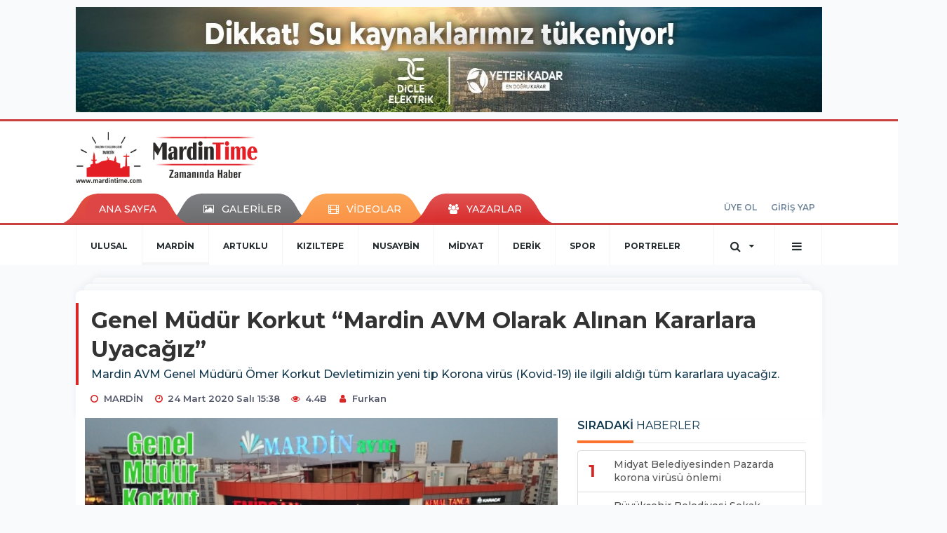

--- FILE ---
content_type: text/html; charset=UTF-8
request_url: https://www.mardintime.com/mardin/genel-mudur-korkut-mardin-avm-olarak-alinan-kararlara-uyacagiz-h8827.html
body_size: 18576
content:
<!DOCTYPE html>
<html class="no-js noie" lang="tr">
<head>
<meta charset="utf-8">
<title>Genel Müdür Korkut “Mardin AVM Olarak Alınan Kararlara Uyacağız”</title>
<meta name="description" content="Mardin AVM Genel Müdürü Ömer Korkut Devletimizin yeni tip Korona virüs (Kovid-19) ile ilgili aldığı tüm kararlara uyacağız." />
<meta name="keywords" content="" />
<meta name="news_keywords" content="" />
<!--meta name="viewport" content="width=device-width, initial-scale=1"-->

<meta name="content-language" content="tr-TR" />
<link rel="alternate" href="https://www.mardintime.com/m/mardin/genel-mudur-korkut-mardin-avm-olarak-alinan-kararlara-uyacagiz-h8827.html" hreflang="tr" media="only screen and (max-width: 640px)"/>

<link rel="canonical" href="https://www.mardintime.com/mardin/genel-mudur-korkut-mardin-avm-olarak-alinan-kararlara-uyacagiz-h8827.html">

<link rel="amphtml" href="https://www.mardintime.com/amp/mardin/genel-mudur-korkut-mardin-avm-olarak-alinan-kararlara-uyacagiz-h8827.html">

  
<link href="//fonts.googleapis.com/css?family=Montserrat:300,400,500,600,700,800,900&amp;amp;subset=latin-ext" rel="stylesheet">
<link rel="stylesheet" href="https://www.mardintime.com/_themes/hs-retina/style/compress.css?v=1787289944">
<link rel="stylesheet" href="https://www.mardintime.com/_themes/hs-retina/style/public.php?v=362022514">
<link href="https://www.mardintime.com/_themes/hs-retina/style/renk.css?v=1356437844" rel="stylesheet"/>
<link href="https://www.mardintime.com/_themes/hs-retina/style/print.css?v=1435117636" rel="stylesheet" media="print"/>
<script src="https://www.mardintime.com/_themes/hs-retina/scripts/jquery.js?v=1517287016"></script>
<meta property="og:site_name" content="" />
<meta property="og:title" content="Genel Müdür Korkut “Mardin AVM Olarak Alınan Kararlara Uyacağız”" />
<meta property="og:description" content="Mardin AVM Genel Müdürü Ömer Korkut Devletimizin yeni tip Korona virüs (Kovid-19) ile ilgili aldığı tüm kararlara uyacağız." />
<meta property="og:image" content="https://www.mardintime.com/images/resize/100/600x315/haberler/genel_mudur_korkut_mardin_avm_olarak_alinan_kararlara_uyacagiz_h8827.jpg" />
<meta property="og:type" content="article" />
<meta property="og:url" content="https://www.mardintime.com/mardin/genel-mudur-korkut-mardin-avm-olarak-alinan-kararlara-uyacagiz-h8827.html" /><meta http-equiv="refresh" content="120" /><meta name="twitter:card" content="summary_large_image" />
<meta property="og:title" content="Genel Müdür Korkut “Mardin AVM Olarak Alınan Kararlara Uyacağız”" />
<meta name="twitter:url" content="http://www.mardintime.com/mardin/genel-mudur-korkut-mardin-avm-olarak-alinan-kararlara-uyacagiz-h8827.html" />
<meta name="twitter:domain" content="https://www.mardintime.com/" />
<meta name="twitter:site" content="mardintime" />
<meta name="twitter:title" content="Genel Müdür Korkut “Mardin AVM Olarak Alınan Kararlara Uyacağız”" />
 
  <meta name="twitter:description" content="Mardin AVM Genel Müdürü Ömer Korkut Devletimizin yeni tip Korona virüs (Kovid-19) ile ilgili aldığı tüm kararlara uyacağız." /> 
   
<meta name="twitter:image:src" content="https://www.mardintime.com/images/haberler/genel_mudur_korkut_mardin_avm_olarak_alinan_kararlara_uyacagiz_h8827.jpg" /> 
 

<meta property="og:image:type" content="image/jpeg" />
<meta property="og:image:width" content="555" />
<meta property="og:image:height" content="288" />

<link rel="image_src" type="image/jpeg" href="https://www.mardintime.com/images/haberler/genel_mudur_korkut_mardin_avm_olarak_alinan_kararlara_uyacagiz_h8827.jpg" />

<meta name="dc.language" content="tr">
<meta name="dc.source" content="https://www.mardintime.com/">
<meta name="dc.title" content="Genel Müdür Korkut “Mardin AVM Olarak Alınan Kararlara Uyacağız”">
<meta name="dc.keywords" content="">
<meta name="dc.description" content="Mardin AVM Genel Müdürü Ömer Korkut Devletimizin yeni tip Korona virüs (Kovid-19) ile ilgili aldığı tüm kararlara uyacağız.">

<link rel="dns-prefetch" href="//www.mardintime.com">
<link rel="dns-prefetch" href="//www.google-analytics.com">
<link rel="dns-prefetch" href="//fonts.gstatic.com">
<link rel="dns-prefetch" href="//mc.yandex.ru">
<link rel="dns-prefetch" href="//fonts.googleapis.com">
<link rel="dns-prefetch" href="//pagead2.googlesyndication.com">
<link rel="dns-prefetch" href="//googleads.g.doubleclick.net">
<link rel="dns-prefetch" href="//google.com">
<link rel="dns-prefetch" href="//gstatic.com">
<link rel="dns-prefetch" href="//connect.facebook.net">
<link rel="dns-prefetch" href="//graph.facebook.com">
<link rel="dns-prefetch" href="//linkedin.com">
<link rel="dns-prefetch" href="//ap.pinterest.com">
<!--[if lt IE 7]>      <html class="no-js lt-ie10 lt-ie9 lt-ie8 lt-ie7"> <![endif]-->
<!--[if IE 7]>         <html class="no-js lt-ie10 lt-ie9 lt-ie8 ie7"> <![endif]-->
<!--[if IE 8]>         <html class="no-js lt-ie10 lt-ie9 ie8"> <![endif]-->
<!--[if IE 9]>         <html class="no-js lt-ie10 ie9"> <![endif]-->
<!--[if gt IE 9]>      <html class="no-js gt-ie9"> <![endif]-->
<!--[if !IE] <![IGNORE[--><!--[IGNORE[]]-->
<script>
var PINE = {"settings":{"theme_path":"https:\/\/www.mardintime.com\/_themes\/hs-retina\/","ajax_url":"_ajax\/","site_url":"https:\/\/www.mardintime.com\/","theme":"hs-retina","analytics":"UA-39139685-1","comment_approved":0,"theme_version":"1.0.8","system_version":"5.14","hs_data_table":"https:\/\/service.tebilisim.com\/puandurumu_json.php","popup_saat":"0","youtube_ch":"0","instagram_followers":"0"}};
</script>
</head>
<body>
  <h1 style="margin: 0px;">
<a href="https://www.mardintime.com/" class="hidden" id="printlogo"><img src="https://www.mardintime.com/images/banner/kjkj.gif" alt="Mardin Time" class="img-responsive"></a>
</h1>
  <div class="container tb-block mt-10 mb-10 block-1"><a href="https://www.mardintime.com/banner.php?id=115" target="_blank" rel="nofollow"><img src="https://www.mardintime.com/thumb.php?src=https://www.mardintime.com/images/banner/WhatsApp-Image-2025-11-06-at-14.00.58.jpeg&w=1300&h=150&q=80" width="1300" height="150" style="width:1300px;height: 150px;border:0" alt="banner115" class="img-responsive"/></a></div>
<header class="header-index" data-header="wide-header">
  <nav id="header" class="navbar navbar-default navbar-border-top hidden-xs">
  <div class="container">
    <div class="navbar-header hide">
      <button type="button" data-toggle="collapsed" data-target="#header_main-menu" class="navbar-toggle collapsed"><i class="fa fa-align-center fa-fw"></i></button>
    </div>
    <div id="header_main-menu" class="navbar-collapse collapse p-0 hidden-xs">
      <div class="row">
        <div class="col-sm-3">
          <a href="https://www.mardintime.com/" id="logo"><img src="https://www.mardintime.com/images/banner/kjkj.gif" alt="Mardin Time" class="img-responsive"></a>
        </div>
            </div>
    </div>
  </div>
</nav>
  <nav id="header-menu" class="navbar navbar-default hidden-xs">
  <div class="container">
    <div class="navbar-collapse">
      <ul id="ana-menu" class="nav navbar-nav navbar-left">
                <li><a href="https://www.mardintime.com/">ANA SAYFA</a></li>
                        <li><a href="https://www.mardintime.com/galeri/"><i class="fa fa-picture-o fa-fw"></i><span>GALERİLER</span></a></li>
                        <li><a href="https://www.mardintime.com/webtv/"><i class="fa fa-film fa-fw"></i><span>VİDEOLAR</span></a></li>
                        <li><a href="https://www.mardintime.com/yazarlar/"><i class="fa fa-users fa-fw"></i><span>YAZARLAR</span></a></li>
                      </ul>
      <ul id="uyelik" class="nav navbar-nav navbar-right">
             <li><a href="https://www.mardintime.com/uyelik.html">ÜYE OL</a></li>
        <li><a href="https://www.mardintime.com/login.html">GİRİŞ YAP</a></li>
                    </ul>
    </div>
  </div>
</nav>
  <nav data-offset="0" id="header-category" class="navbar navbar-default navbar-border-top">
  <div class="container">
    <div class="navbar-header visible-xs">
      <button data-toggle="collapse" data-target="#navbar-menu" class="navbar-toggle collapsed pull-left"><i class="fa fa-align-center fa-fw"></i></button>
      <button data-toggle="collapse" data-target="#navbar-search" class="navbar-toggle collapsed"><i class="fa fa-search fa-fw"></i></button>
    </div>
    <div class="navbar-collapse collapse">
      <ul class="nav navbar-nav navbar-left">
                        <li class="">
          <a href="https://www.mardintime.com/ulusal" >
                          ULUSAL                        </a>
        </li>
                <li class="active">
          <a href="https://www.mardintime.com/mardin" >
                          MARDİN                        </a>
        </li>
                <li class="">
          <a href="https://www.mardintime.com/artuklu" >
                          ARTUKLU                        </a>
        </li>
                <li class="">
          <a href="https://www.mardintime.com/kiziltepe" >
                          KIZILTEPE                        </a>
        </li>
                <li class="">
          <a href="https://www.mardintime.com/nusaybin" >
                          NUSAYBİN                        </a>
        </li>
                <li class="">
          <a href="https://www.mardintime.com/midyat" >
                          MİDYAT                        </a>
        </li>
                <li class="">
          <a href="https://www.mardintime.com/derik" >
                          DERİK                        </a>
        </li>
                <li class="">
          <a href="https://www.mardintime.com/spor" >
                          SPOR                        </a>
        </li>
                <li class="">
          <a href="https://www.mardintime.com/portreler" >
                          PORTRELER                        </a>
        </li>
              </ul>
      <ul class="nav navbar-nav navbar-right">
        <li class="dropdown">
<a href="#" data-toggle="dropdown" class="dropdown-toggle"><i class="fa fa-search fa-lg fa-fw"></i><i class="fa fa-caret-down fa-fw"></i></a>
  <div class="dropdown-menu">
    <form action="https://www.mardintime.com/" method="get">
    <div class="input-group">
      <input type="hidden" name="m" value="arama">
      <input type="text" name="q" placeholder="Arama yapmak için birşeyler yazın.." class="form-control input-lg">
      <input type="hidden" name="auth" value="a24eb252b0b86b71da0e2a58be1f5c37743c961b" />
      <div class="input-group-btn">
        <button type="submit" class="btn btn-info btn-lg">Ara</button>
      </div>
    </div>
    </form>
  </div>
</li>
                <li id="category-diger" class="dropdown"><a href="#" data-toggle="dropdown" class="dropdown-toggle"><i class="fa fa-bars fa-lg fa-fw"></i></a>
          <ul class="dropdown-menu">
                        <li><a href="https://www.mardintime.com/maksat-muhabbet">MAKSAT MUHABBET</a></li>
                        <li><a href="https://www.mardintime.com/egitim">EĞİTİM</a></li>
                        <li><a href="https://www.mardintime.com/dunya">DÜNYA</a></li>
                        <li><a href="https://www.mardintime.com/ekonomi">EKONOMİ</a></li>
                        <li><a href="https://www.mardintime.com/siyaset">SİYASET</a></li>
                        <li><a href="https://www.mardintime.com/saglik">SAĞLIK</a></li>
                        <li><a href="https://www.mardintime.com/kultur-sanat">KÜLTÜR SANAT</a></li>
                        <li><a href="https://www.mardintime.com/teknoloji">TEKNOLOJİ</a></li>
                        <li><a href="https://www.mardintime.com/magazin">MAGAZİN</a></li>
                        <li><a href="https://www.mardintime.com/dugunlerimiz">DÜĞÜNLERİMİZ</a></li>
                        <li><a href="https://www.mardintime.com/yasam">YAŞAM</a></li>
                        <li><a href="https://www.mardintime.com/tanitim">TANITIM</a></li>
                        <li><a href="https://www.mardintime.com/guncel">GÜNCEL</a></li>
                        <li><a href="https://www.mardintime.com/emlak">EMLAK</a></li>
                        <li><a href="https://www.mardintime.com/yazar-makale">YAZAR-MAKALE</a></li>
                        <li><a href="https://www.mardintime.com/reklam">REKLAM</a></li>
                        <li><a href="https://www.mardintime.com/muzik">MÜZİK</a></li>
                        <li><a href="https://www.mardintime.com/yesilli">YEŞİLLİ</a></li>
                      </ul>
        </li>
              </ul> 
    </div>
  </div>
</nav>
</header>
<div class="clearfix"></div>
  <main>
    <div id="haberler" class="container mt-36">
  <div id="detay" class="inf_append panel panel-default panel-page current_news" news_id="8827" title="Genel Müdür Korkut “Mardin AVM Olarak Alınan Kararlara Uyacağız”" data-path="aHR0cDovL3d3dy5tYXJkaW50aW1lLmNvbS9tYXJkaW4vZ2VuZWwtbXVkdXIta29ya3V0LW1hcmRpbi1hdm0tb2xhcmFrLWFsaW5hbi1rYXJhcmxhcmEtdXlhY2FnaXotaDg4MjcuaHRtbA==">
    <div class="panel-heading">
      <div class="panel-title">
        <h1 class="font-bold">Genel Müdür Korkut “Mardin AVM Olarak Alınan Kararlara Uyacağız”</h1>
                <p class="font-medium mb-0">Mardin AVM Genel Müdürü Ömer Korkut Devletimizin yeni tip Korona virüs (Kovid-19) ile ilgili aldığı tüm kararlara uyacağız.</p>
              </div>
      <ul id="nav-info" class="list-inline mb-0">
        <li><i class="fa fa-circle-o fa-fw"></i><span>MARDİN</span></li>
        <li><i class="fa fa-clock-o fa-fw"></i><span>24 Mart 2020 Salı 15:38</span></li>
                <li><i class="fa fa-eye fa-fw"></i><span class="hitCounter-8827">4.4B</span></li>
                          <li><i class="fa fa-user fa-fw"></i><span><a href="https://www.mardintime.com/profil/22/furkan">Furkan</a></span></li>
              </ul>
    </div>
    <div class="panel-body pt-0">
      <div class="row">
        <div class="col-sm-8 panel-body pt-0 pl-0">
                              <img src="https://www.mardintime.com/images/haberler/genel_mudur_korkut_mardin_avm_olarak_alinan_kararlara_uyacagiz_h8827.jpg" alt="Genel Müdür Korkut “Mardin AVM Olarak Alınan Kararlara Uyacağız”" style="width:100%" class="img-responsive mb-10">
                              <ul class="nav nav-pills mb-10 pull-left">
              <div class="pine-share-haber share-desktop" data-id="8827" style="font-size: 18px;"></div>

          </ul>

          
          <ul class="nav nav-pills mb-10 font-resize pull-right">
            <li class="btn btn-default" onclick="textDown(8827)"><i class="fa fa-font" aria-hidden="true"></i><i class="fa fa-minus" aria-hidden="true"></i></li>
            <li class="btn btn-default" onclick="textUp(8827)"><i class="fa fa-font" aria-hidden="true"></i><i class="fa fa-plus" aria-hidden="true"></i></li>
            <li class="btn btn-default mr-0" onclick="textClear(8827)"><i class="fa fa-font" aria-hidden="true"></i></li>
          </ul>
          <div class="clearfix"></div>
          <div id="detay-metin" class="text" data-text-id="8827">
                                                  <p class="MsoNormal">19 Mart 2020 tarihi itibari ile Alışveriş Merkezin kapılarını geçici bir süre için kapatma kararı aldıklarını ifade eden Genel Müdür Korkut, bu kapsamda temel ihtiyaçların giderilebilmesi adına Alışveriş merkezimizde bulunan marketin açık kalarak halka hizmet vermeye devam edeceğini söyledi.</p>
<p class="MsoNormal" style="margin-left:0cm;text-indent:0cm">Korkut, “Tüm kiracılarımızdan kira bedelleri<span style="mso-spacerun:yes">&#160; </span>(ortak gider, genel gider)<span style="mso-spacerun:yes">&#160; </span>salgın yayılımının geri çekilmesi süresi ile eş olarak durdurduğumuzu,<span style="mso-spacerun:yes">&#160; </span>Hükümetimizin bundan sonra alacağı kararları takip ederek hareket edeceğimizi bildirir, küresel çapta tüm insanlık için tehlikeli ve üzüntü verici salgın hastalığın bir an önce sona ermesini temenni ederiz.” Dedi.</p>
<p class="MsoNormal" style="margin-top:0cm;margin-right:-.5pt;margin-bottom:8.0pt;&#xA;margin-left:-.25pt">Korkut devam eden açıklamasında şunları söyledi:</p>
<p class="MsoNormal" style="margin-top:0cm;margin-right:-.5pt;margin-bottom:8.0pt;&#xA;margin-left:-.25pt">“Ülkemizin de üyeleri arasında bulunduğu Dünya Sağlık Örgütü (WHO), 11 Mart 2020’de Cenevre’de gerçekleştirilen basın toplantısında, yeni tip Korona virüs (Kovid-19) için bölgeler ve gruplar üstü, dünyayı saran salgın anlamına gelen "Pandemi" kararını açıklamıştır.<span style="mso-spacerun:yes">&#160; </span></p>
<p class="MsoNormal" style="margin-top:0cm;margin-right:-.5pt;margin-bottom:8.0pt;&#xA;margin-left:-.25pt">Bu kapsamda Sayın İçişleri Bakanlığımız tarafından tüm dünyayı tehdit eden Kovid-19 salgınının yayılmasını engellemek amacıyla 16.03.2020 tarihinde Genelge yayımlanarak 81 ildeki tüm valiliklere gönderilmiştir. Malum Genelge’de, birçok ticari işletmenin faaliyetlerinin durdurulmasına karar verilmiştir.</p>
<p class="MsoNormal" style="margin-top:0cm;margin-right:-.5pt;margin-bottom:8.0pt;&#xA;margin-left:-.25pt">Sayın Cumhurbaşkanımız, yeni tip Korona virüsle (Kovid-19) mücadele kapsamında 18 Mart 2020’de Çankaya Köşkü’nde düzenlenen Korona virüsle Mücadele Eşgüdüm Toplantısı’nın ardından aziz milletimize seslenerek elim hadisenin ehemmiyet ve ciddiyetine dikkat çekmiş, Korona virüs etkisi nedeni ile istenmeyen durumların oluşması halinde kayıtlara “mücbir sebep” notu düşülmesi gerektiğini ifade ederek üretim ve istihdamın sekteye uğramaması önceliği ile alınan kararları kamuoyuna açıklayarak</p>
<p class="MsoNormal" style="margin-top:0cm;margin-right:-.5pt;margin-bottom:0cm;&#xA;margin-left:-.25pt;margin-bottom:.0001pt">Tüm dünyaya yayılan ve insan sağlığını tehdit eden yeni tip Korona virüs (Kovid-19) salgınının mücbir sebep olarak değerlendirilmesinden dolayı, Sayın Cumhurbaşkanımız tarafından açıklanan kararlar, Alışveriş Merkezi Yatırımcıları Derneğinin almış olduğu tavsiye karar, Türkiye Alışveriş Merkezleri ve Perakendecileri Federasyonu’nun Alışveriş Merkezlerinin kapalı kaldığı süre içerisinde kira alınmaması, kira ve gider faturası düzenlenmemesi<span style="mso-spacerun:yes">&#160; </span>yolu ile destek kararı,<span style="mso-spacerun:yes">&#160; </span>devlet erkânının aldığı tedbirler çerçevesinde, Hükümetimizin zorunlu haller dışında vatandaşlarımızın evlerinde kalma gerektiği kararını destekliyoruz.<span style="mso-spacerun:yes">&#160; </span></p><div class="p_ad"></div>
<p class="MsoNormal" style="margin:0cm;margin-bottom:.0001pt;&#xA;text-align:left;text-indent:0cm;line-height:106%" align="left"><span style="mso-spacerun:yes">&#160;</span></p>
<p class="MsoNormal">Tüm bu nedenlerle milletimizin sağlığı ve yaşanılan sürecin ekonomiye olumsuz etkisini azaltmak amacıyla alınan bir dizi önemli karalar uyarınca 19 Mart 2020 tarihi itibari ile Alışveriş Merkezin kapılarını geçici bir süre için kapatma kararı aldığımızı bu kapsamda temel ihtiyaçların giderilebilmesi adına Alışveriş merkezimizde bulunan marketimiz açık kalarak halkımıza hizmet vermeye devam etmekte olup<span style="mso-spacerun:yes">&#160; </span>tüm kiracılarımızdan kira bedelleri <span style="mso-spacerun:yes">&#160;</span>(ortak gider, genel gider)<span style="mso-spacerun:yes">&#160; </span>salgın yayılımının geri çekilmesi süresi ile eş olarak durdurduğumuzu,<span style="mso-spacerun:yes">&#160; </span>Hükümetimizin bundan sonra alacağı kararları takip ederek hareket edeceğimizi bildirir, küresel çapta tüm insanlık için tehlikeli ve üzüntü verici salgın hastalığın bir an önce sona ermesini temenni ederiz.”</p>
<!--[if gte mso 9]><xml>
<o:OfficeDocumentSettings>
<o:RelyOnVML />
<o:AllowPNG />
</o:OfficeDocumentSettings>
</xml><![endif]--><!--[if gte mso 9]><xml>
<w:WordDocument>
<w:View>Normal</w:View>
<w:Zoom>0</w:Zoom>
<w:TrackMoves />
<w:TrackFormatting />
<w:HyphenationZone>21</w:HyphenationZone>
<w:PunctuationKerning />
<w:ValidateAgainstSchemas />
<w:SaveIfXMLInvalid>false</w:SaveIfXMLInvalid>
<w:IgnoreMixedContent>false</w:IgnoreMixedContent>
<w:AlwaysShowPlaceholderText>false</w:AlwaysShowPlaceholderText>
<w:DoNotPromoteQF />
<w:LidThemeOther>TR</w:LidThemeOther>
<w:LidThemeAsian>X-NONE</w:LidThemeAsian>
<w:LidThemeComplexScript>X-NONE</w:LidThemeComplexScript>
<w:Compatibility>
<w:BreakWrappedTables />
<w:SnapToGridInCell />
<w:WrapTextWithPunct />
<w:UseAsianBreakRules />
<w:DontGrowAutofit />
<w:SplitPgBreakAndParaMark />
<w:EnableOpenTypeKerning />
<w:DontFlipMirrorIndents />
<w:OverrideTableStyleHps />
</w:Compatibility>
<m:mathPr>
<m:mathFont m:val="Cambria Math" />
<m:brkBin m:val="before" />
<m:brkBinSub m:val="&#45;-" />
<m:smallFrac m:val="off" />
<m:dispDef />
<m:lMargin m:val="0" />
<m:rMargin m:val="0" />
<m:defJc m:val="centerGroup" />
<m:wrapIndent m:val="1440" />
<m:intLim m:val="subSup" />
<m:naryLim m:val="undOvr" />
</m:mathPr></w:WordDocument>
</xml><![endif]--><!--[if gte mso 9]><xml>
<w:LatentStyles DefLockedState="false" DefUnhideWhenUsed="true"
DefSemiHidden="true" DefQFormat="false" DefPriority="99"
LatentStyleCount="267">
<w:LsdException Locked="false" Priority="0" SemiHidden="false"
UnhideWhenUsed="false" QFormat="true" Name="Normal" />
<w:LsdException Locked="false" Priority="9" SemiHidden="false"
UnhideWhenUsed="false" QFormat="true" Name="heading 1" />
<w:LsdException Locked="false" Priority="9" QFormat="true" Name="heading 2" />
<w:LsdException Locked="false" Priority="9" QFormat="true" Name="heading 3" />
<w:LsdException Locked="false" Priority="9" QFormat="true" Name="heading 4" />
<w:LsdException Locked="false" Priority="9" QFormat="true" Name="heading 5" />
<w:LsdException Locked="false" Priority="9" QFormat="true" Name="heading 6" />
<w:LsdException Locked="false" Priority="9" QFormat="true" Name="heading 7" />
<w:LsdException Locked="false" Priority="9" QFormat="true" Name="heading 8" />
<w:LsdException Locked="false" Priority="9" QFormat="true" Name="heading 9" />
<w:LsdException Locked="false" Priority="39" Name="toc 1" />
<w:LsdException Locked="false" Priority="39" Name="toc 2" />
<w:LsdException Locked="false" Priority="39" Name="toc 3" />
<w:LsdException Locked="false" Priority="39" Name="toc 4" />
<w:LsdException Locked="false" Priority="39" Name="toc 5" />
<w:LsdException Locked="false" Priority="39" Name="toc 6" />
<w:LsdException Locked="false" Priority="39" Name="toc 7" />
<w:LsdException Locked="false" Priority="39" Name="toc 8" />
<w:LsdException Locked="false" Priority="39" Name="toc 9" />
<w:LsdException Locked="false" Priority="35" QFormat="true" Name="caption" />
<w:LsdException Locked="false" Priority="10" SemiHidden="false"
UnhideWhenUsed="false" QFormat="true" Name="Title" />
<w:LsdException Locked="false" Priority="1" Name="Default Paragraph Font" />
<w:LsdException Locked="false" Priority="11" SemiHidden="false"
UnhideWhenUsed="false" QFormat="true" Name="Subtitle" />
<w:LsdException Locked="false" Priority="22" SemiHidden="false"
UnhideWhenUsed="false" QFormat="true" Name="Strong" />
<w:LsdException Locked="false" Priority="20" SemiHidden="false"
UnhideWhenUsed="false" QFormat="true" Name="Emphasis" />
<w:LsdException Locked="false" Priority="59" SemiHidden="false"
UnhideWhenUsed="false" Name="Table Grid" />
<w:LsdException Locked="false" UnhideWhenUsed="false" Name="Placeholder Text" />
<w:LsdException Locked="false" Priority="1" SemiHidden="false"
UnhideWhenUsed="false" QFormat="true" Name="No Spacing" />
<w:LsdException Locked="false" Priority="60" SemiHidden="false"
UnhideWhenUsed="false" Name="Light Shading" />
<w:LsdException Locked="false" Priority="61" SemiHidden="false"
UnhideWhenUsed="false" Name="Light List" />
<w:LsdException Locked="false" Priority="62" SemiHidden="false"
UnhideWhenUsed="false" Name="Light Grid" />
<w:LsdException Locked="false" Priority="63" SemiHidden="false"
UnhideWhenUsed="false" Name="Medium Shading 1" />
<w:LsdException Locked="false" Priority="64" SemiHidden="false"
UnhideWhenUsed="false" Name="Medium Shading 2" />
<w:LsdException Locked="false" Priority="65" SemiHidden="false"
UnhideWhenUsed="false" Name="Medium List 1" />
<w:LsdException Locked="false" Priority="66" SemiHidden="false"
UnhideWhenUsed="false" Name="Medium List 2" />
<w:LsdException Locked="false" Priority="67" SemiHidden="false"
UnhideWhenUsed="false" Name="Medium Grid 1" />
<w:LsdException Locked="false" Priority="68" SemiHidden="false"
UnhideWhenUsed="false" Name="Medium Grid 2" />
<w:LsdException Locked="false" Priority="69" SemiHidden="false"
UnhideWhenUsed="false" Name="Medium Grid 3" />
<w:LsdException Locked="false" Priority="70" SemiHidden="false"
UnhideWhenUsed="false" Name="Dark List" />
<w:LsdException Locked="false" Priority="71" SemiHidden="false"
UnhideWhenUsed="false" Name="Colorful Shading" />
<w:LsdException Locked="false" Priority="72" SemiHidden="false"
UnhideWhenUsed="false" Name="Colorful List" />
<w:LsdException Locked="false" Priority="73" SemiHidden="false"
UnhideWhenUsed="false" Name="Colorful Grid" />
<w:LsdException Locked="false" Priority="60" SemiHidden="false"
UnhideWhenUsed="false" Name="Light Shading Accent 1" />
<w:LsdException Locked="false" Priority="61" SemiHidden="false"
UnhideWhenUsed="false" Name="Light List Accent 1" />
<w:LsdException Locked="false" Priority="62" SemiHidden="false"
UnhideWhenUsed="false" Name="Light Grid Accent 1" />
<w:LsdException Locked="false" Priority="63" SemiHidden="false"
UnhideWhenUsed="false" Name="Medium Shading 1 Accent 1" />
<w:LsdException Locked="false" Priority="64" SemiHidden="false"
UnhideWhenUsed="false" Name="Medium Shading 2 Accent 1" />
<w:LsdException Locked="false" Priority="65" SemiHidden="false"
UnhideWhenUsed="false" Name="Medium List 1 Accent 1" />
<w:LsdException Locked="false" UnhideWhenUsed="false" Name="Revision" />
<w:LsdException Locked="false" Priority="34" SemiHidden="false"
UnhideWhenUsed="false" QFormat="true" Name="List Paragraph" />
<w:LsdException Locked="false" Priority="29" SemiHidden="false"
UnhideWhenUsed="false" QFormat="true" Name="Quote" />
<w:LsdException Locked="false" Priority="30" SemiHidden="false"
UnhideWhenUsed="false" QFormat="true" Name="Intense Quote" />
<w:LsdException Locked="false" Priority="66" SemiHidden="false"
UnhideWhenUsed="false" Name="Medium List 2 Accent 1" />
<w:LsdException Locked="false" Priority="67" SemiHidden="false"
UnhideWhenUsed="false" Name="Medium Grid 1 Accent 1" />
<w:LsdException Locked="false" Priority="68" SemiHidden="false"
UnhideWhenUsed="false" Name="Medium Grid 2 Accent 1" />
<w:LsdException Locked="false" Priority="69" SemiHidden="false"
UnhideWhenUsed="false" Name="Medium Grid 3 Accent 1" />
<w:LsdException Locked="false" Priority="70" SemiHidden="false"
UnhideWhenUsed="false" Name="Dark List Accent 1" />
<w:LsdException Locked="false" Priority="71" SemiHidden="false"
UnhideWhenUsed="false" Name="Colorful Shading Accent 1" />
<w:LsdException Locked="false" Priority="72" SemiHidden="false"
UnhideWhenUsed="false" Name="Colorful List Accent 1" />
<w:LsdException Locked="false" Priority="73" SemiHidden="false"
UnhideWhenUsed="false" Name="Colorful Grid Accent 1" />
<w:LsdException Locked="false" Priority="60" SemiHidden="false"
UnhideWhenUsed="false" Name="Light Shading Accent 2" />
<w:LsdException Locked="false" Priority="61" SemiHidden="false"
UnhideWhenUsed="false" Name="Light List Accent 2" />
<w:LsdException Locked="false" Priority="62" SemiHidden="false"
UnhideWhenUsed="false" Name="Light Grid Accent 2" />
<w:LsdException Locked="false" Priority="63" SemiHidden="false"
UnhideWhenUsed="false" Name="Medium Shading 1 Accent 2" />
<w:LsdException Locked="false" Priority="64" SemiHidden="false"
UnhideWhenUsed="false" Name="Medium Shading 2 Accent 2" />
<w:LsdException Locked="false" Priority="65" SemiHidden="false"
UnhideWhenUsed="false" Name="Medium List 1 Accent 2" />
<w:LsdException Locked="false" Priority="66" SemiHidden="false"
UnhideWhenUsed="false" Name="Medium List 2 Accent 2" />
<w:LsdException Locked="false" Priority="67" SemiHidden="false"
UnhideWhenUsed="false" Name="Medium Grid 1 Accent 2" />
<w:LsdException Locked="false" Priority="68" SemiHidden="false"
UnhideWhenUsed="false" Name="Medium Grid 2 Accent 2" />
<w:LsdException Locked="false" Priority="69" SemiHidden="false"
UnhideWhenUsed="false" Name="Medium Grid 3 Accent 2" />
<w:LsdException Locked="false" Priority="70" SemiHidden="false"
UnhideWhenUsed="false" Name="Dark List Accent 2" />
<w:LsdException Locked="false" Priority="71" SemiHidden="false"
UnhideWhenUsed="false" Name="Colorful Shading Accent 2" />
<w:LsdException Locked="false" Priority="72" SemiHidden="false"
UnhideWhenUsed="false" Name="Colorful List Accent 2" />
<w:LsdException Locked="false" Priority="73" SemiHidden="false"
UnhideWhenUsed="false" Name="Colorful Grid Accent 2" />
<w:LsdException Locked="false" Priority="60" SemiHidden="false"
UnhideWhenUsed="false" Name="Light Shading Accent 3" />
<w:LsdException Locked="false" Priority="61" SemiHidden="false"
UnhideWhenUsed="false" Name="Light List Accent 3" />
<w:LsdException Locked="false" Priority="62" SemiHidden="false"
UnhideWhenUsed="false" Name="Light Grid Accent 3" />
<w:LsdException Locked="false" Priority="63" SemiHidden="false"
UnhideWhenUsed="false" Name="Medium Shading 1 Accent 3" />
<w:LsdException Locked="false" Priority="64" SemiHidden="false"
UnhideWhenUsed="false" Name="Medium Shading 2 Accent 3" />
<w:LsdException Locked="false" Priority="65" SemiHidden="false"
UnhideWhenUsed="false" Name="Medium List 1 Accent 3" />
<w:LsdException Locked="false" Priority="66" SemiHidden="false"
UnhideWhenUsed="false" Name="Medium List 2 Accent 3" />
<w:LsdException Locked="false" Priority="67" SemiHidden="false"
UnhideWhenUsed="false" Name="Medium Grid 1 Accent 3" />
<w:LsdException Locked="false" Priority="68" SemiHidden="false"
UnhideWhenUsed="false" Name="Medium Grid 2 Accent 3" />
<w:LsdException Locked="false" Priority="69" SemiHidden="false"
UnhideWhenUsed="false" Name="Medium Grid 3 Accent 3" />
<w:LsdException Locked="false" Priority="70" SemiHidden="false"
UnhideWhenUsed="false" Name="Dark List Accent 3" />
<w:LsdException Locked="false" Priority="71" SemiHidden="false"
UnhideWhenUsed="false" Name="Colorful Shading Accent 3" />
<w:LsdException Locked="false" Priority="72" SemiHidden="false"
UnhideWhenUsed="false" Name="Colorful List Accent 3" />
<w:LsdException Locked="false" Priority="73" SemiHidden="false"
UnhideWhenUsed="false" Name="Colorful Grid Accent 3" />
<w:LsdException Locked="false" Priority="60" SemiHidden="false"
UnhideWhenUsed="false" Name="Light Shading Accent 4" />
<w:LsdException Locked="false" Priority="61" SemiHidden="false"
UnhideWhenUsed="false" Name="Light List Accent 4" />
<w:LsdException Locked="false" Priority="62" SemiHidden="false"
UnhideWhenUsed="false" Name="Light Grid Accent 4" />
<w:LsdException Locked="false" Priority="63" SemiHidden="false"
UnhideWhenUsed="false" Name="Medium Shading 1 Accent 4" />
<w:LsdException Locked="false" Priority="64" SemiHidden="false"
UnhideWhenUsed="false" Name="Medium Shading 2 Accent 4" />
<w:LsdException Locked="false" Priority="65" SemiHidden="false"
UnhideWhenUsed="false" Name="Medium List 1 Accent 4" />
<w:LsdException Locked="false" Priority="66" SemiHidden="false"
UnhideWhenUsed="false" Name="Medium List 2 Accent 4" />
<w:LsdException Locked="false" Priority="67" SemiHidden="false"
UnhideWhenUsed="false" Name="Medium Grid 1 Accent 4" />
<w:LsdException Locked="false" Priority="68" SemiHidden="false"
UnhideWhenUsed="false" Name="Medium Grid 2 Accent 4" />
<w:LsdException Locked="false" Priority="69" SemiHidden="false"
UnhideWhenUsed="false" Name="Medium Grid 3 Accent 4" />
<w:LsdException Locked="false" Priority="70" SemiHidden="false"
UnhideWhenUsed="false" Name="Dark List Accent 4" />
<w:LsdException Locked="false" Priority="71" SemiHidden="false"
UnhideWhenUsed="false" Name="Colorful Shading Accent 4" />
<w:LsdException Locked="false" Priority="72" SemiHidden="false"
UnhideWhenUsed="false" Name="Colorful List Accent 4" />
<w:LsdException Locked="false" Priority="73" SemiHidden="false"
UnhideWhenUsed="false" Name="Colorful Grid Accent 4" />
<w:LsdException Locked="false" Priority="60" SemiHidden="false"
UnhideWhenUsed="false" Name="Light Shading Accent 5" />
<w:LsdException Locked="false" Priority="61" SemiHidden="false"
UnhideWhenUsed="false" Name="Light List Accent 5" />
<w:LsdException Locked="false" Priority="62" SemiHidden="false"
UnhideWhenUsed="false" Name="Light Grid Accent 5" />
<w:LsdException Locked="false" Priority="63" SemiHidden="false"
UnhideWhenUsed="false" Name="Medium Shading 1 Accent 5" />
<w:LsdException Locked="false" Priority="64" SemiHidden="false"
UnhideWhenUsed="false" Name="Medium Shading 2 Accent 5" />
<w:LsdException Locked="false" Priority="65" SemiHidden="false"
UnhideWhenUsed="false" Name="Medium List 1 Accent 5" />
<w:LsdException Locked="false" Priority="66" SemiHidden="false"
UnhideWhenUsed="false" Name="Medium List 2 Accent 5" />
<w:LsdException Locked="false" Priority="67" SemiHidden="false"
UnhideWhenUsed="false" Name="Medium Grid 1 Accent 5" />
<w:LsdException Locked="false" Priority="68" SemiHidden="false"
UnhideWhenUsed="false" Name="Medium Grid 2 Accent 5" />
<w:LsdException Locked="false" Priority="69" SemiHidden="false"
UnhideWhenUsed="false" Name="Medium Grid 3 Accent 5" />
<w:LsdException Locked="false" Priority="70" SemiHidden="false"
UnhideWhenUsed="false" Name="Dark List Accent 5" />
<w:LsdException Locked="false" Priority="71" SemiHidden="false"
UnhideWhenUsed="false" Name="Colorful Shading Accent 5" />
<w:LsdException Locked="false" Priority="72" SemiHidden="false"
UnhideWhenUsed="false" Name="Colorful List Accent 5" />
<w:LsdException Locked="false" Priority="73" SemiHidden="false"
UnhideWhenUsed="false" Name="Colorful Grid Accent 5" />
<w:LsdException Locked="false" Priority="60" SemiHidden="false"
UnhideWhenUsed="false" Name="Light Shading Accent 6" />
<w:LsdException Locked="false" Priority="61" SemiHidden="false"
UnhideWhenUsed="false" Name="Light List Accent 6" />
<w:LsdException Locked="false" Priority="62" SemiHidden="false"
UnhideWhenUsed="false" Name="Light Grid Accent 6" />
<w:LsdException Locked="false" Priority="63" SemiHidden="false"
UnhideWhenUsed="false" Name="Medium Shading 1 Accent 6" />
<w:LsdException Locked="false" Priority="64" SemiHidden="false"
UnhideWhenUsed="false" Name="Medium Shading 2 Accent 6" />
<w:LsdException Locked="false" Priority="65" SemiHidden="false"
UnhideWhenUsed="false" Name="Medium List 1 Accent 6" />
<w:LsdException Locked="false" Priority="66" SemiHidden="false"
UnhideWhenUsed="false" Name="Medium List 2 Accent 6" />
<w:LsdException Locked="false" Priority="67" SemiHidden="false"
UnhideWhenUsed="false" Name="Medium Grid 1 Accent 6" />
<w:LsdException Locked="false" Priority="68" SemiHidden="false"
UnhideWhenUsed="false" Name="Medium Grid 2 Accent 6" />
<w:LsdException Locked="false" Priority="69" SemiHidden="false"
UnhideWhenUsed="false" Name="Medium Grid 3 Accent 6" />
<w:LsdException Locked="false" Priority="70" SemiHidden="false"
UnhideWhenUsed="false" Name="Dark List Accent 6" />
<w:LsdException Locked="false" Priority="71" SemiHidden="false"
UnhideWhenUsed="false" Name="Colorful Shading Accent 6" />
<w:LsdException Locked="false" Priority="72" SemiHidden="false"
UnhideWhenUsed="false" Name="Colorful List Accent 6" />
<w:LsdException Locked="false" Priority="73" SemiHidden="false"
UnhideWhenUsed="false" Name="Colorful Grid Accent 6" />
<w:LsdException Locked="false" Priority="19" SemiHidden="false"
UnhideWhenUsed="false" QFormat="true" Name="Subtle Emphasis" />
<w:LsdException Locked="false" Priority="21" SemiHidden="false"
UnhideWhenUsed="false" QFormat="true" Name="Intense Emphasis" />
<w:LsdException Locked="false" Priority="31" SemiHidden="false"
UnhideWhenUsed="false" QFormat="true" Name="Subtle Reference" />
<w:LsdException Locked="false" Priority="32" SemiHidden="false"
UnhideWhenUsed="false" QFormat="true" Name="Intense Reference" />
<w:LsdException Locked="false" Priority="33" SemiHidden="false"
UnhideWhenUsed="false" QFormat="true" Name="Book Title" />
<w:LsdException Locked="false" Priority="37" Name="Bibliography" />
<w:LsdException Locked="false" Priority="39" QFormat="true" Name="TOC Heading" />
</w:LatentStyles>
</xml><![endif]--><!--[if gte mso 10]>
<style>
/* Style Definitions */
table.MsoNormalTable
{mso-style-name:"Normal Tablo";
mso-tstyle-rowband-size:0;
mso-tstyle-colband-size:0;
mso-style-noshow:yes;
mso-style-priority:99;
mso-style-parent:"";
mso-padding-alt:0cm 5.4pt 0cm 5.4pt;
mso-para-margin-top:0cm;
mso-para-margin-right:0cm;
mso-para-margin-bottom:8.0pt;
mso-para-margin-left:0cm;
line-height:107%;
mso-pagination:widow-orphan;
font-size:11.0pt;
font-family:"Calibri","sans-serif";
mso-ascii-font-family:Calibri;
mso-ascii-theme-font:minor-latin;
mso-hansi-font-family:Calibri;
mso-hansi-theme-font:minor-latin;
mso-bidi-font-family:"Times New Roman";
mso-bidi-theme-font:minor-bidi;
mso-fareast-language:EN-US;}
</style>
<![endif]--></p>                                    <div class="clearfix"></div>
            <span class="pull-right">
              <i>Güncelleme Tarihi: 28 Mart 2020, 21:06</i>
            </span>
            <div class="clearfix"></div>
                      </div>
                       <div class="media editor-profil">
                <div class="media-left">
                  <a href="https://www.mardintime.com/profil/22/furkan">
                    <img class="media-object" src="https://www.mardintime.com/_themes/hs-retina/images/no_author.jpg" alt="Furkan">
                  </a>
                </div>
                <div class="media-body">
                  <h4 class="media-heading">Furkan</h4>
                  <p style="font-size: 13px;padding-left: 3px;"></p>
                                   </div>
              </div>
                              

                          <div class="keywords"></div>
                    <!-- Yorumunuz-->
<div id="yorumlar" class="panel panel-default mt-18">
            <div class="panel-heading">
  <div class="panel-title">
    <div class="dis_table">
      <div class="dis_table-cell media-middle"><i class="fa fa-commenting fa-fw text-info"></i><span>YORUM EKLE</span></div>
    </div>
  </div>
</div>

<div class="panel-body" id="yp8827">
  <div id="tesekkur" class="alert alert-success" style="display:none;">
    <p class="text-center">Yorumunuz Onaylanmak Üzere Gönderildi</p>
  </div>
<form name="ekle" id="yorumformu">
  <div class="row">
  <div class="col-sm-6">
  <div class="form-group">
    <label for="name" class="control-label">Adınız Soyadınız</label>
      <input type="text" class="form-control" name="isim" id="name"  required>
  </div>
</div>
<div class="col-sm-12">
  <div class="form-group">
    <label for="comment" class="control-label">Yorum</label>
      <textarea name="yorum" id="comment" class="form-control" rows="8" required></textarea>
  </div>
</div>
<div class="clearfix"></div>
  <input name="hid" type="hidden" value="8827"/>
  <input name="mid" type="hidden" value="8827"/>
  <input name="uid" type="hidden" value="0"/>
  <input name="cevap_id" type="hidden" value="0"/>
  <input type="hidden" name="cevap" value="" class="answer" />
  <input type="hidden" name="token" value="" />
  <input type="hidden" name="tip" value="haber" />

  <div class="col-sm-12">
  <div class="form-group text-center">
     <a href="javascript:void(0)" onclick="javascript:comment_send(8827);return false;" class="btn btn-success pull-right">Gönder</a>
  </div>
</div>

</form>
<div class="col-sm-12 mt-18">
<div class="alert alert-info answer" style="display:none;">Yanıt : <b>@name</b>
<button type="button" class="close kaldir" data-dismiss="alert" aria-label="Close">
<span aria-hidden="true">&times;</span>
</button>
</div>
</div>
</div>
</div>
    <!-- Yorumlar-->
</div>
                </div>
        <div class="col-sm-4 right-block" id="sticky-sidebar">
	<div class="pos-relative mb-10">
  <ul class="nav nav-tabs mb-10">
    <li class="active"><a href="#" data-toggle="tab" class="pt-0" title="<b>SIRADAKİ</b><span> HABERLER</span>"><b>SIRADAKİ</b><span> HABERLER</span></a></li>
  </ul>
  <div>
    <div class="list-group mb-0">
              <a href="https://www.mardintime.com/midyat/midyat-belediyesinden-pazarda-korona-virusu-onlemi-h8828.html" title="Midyat Belediyesinden Pazarda korona virüsü önlemi"  class="list-group-item">
          <i class="media-left media-middle">1</i>
          <span class="media-middle media-body font-medium">Midyat Belediyesinden Pazarda korona virüsü önlemi</span>
        </a>
            <a href="https://www.mardintime.com/mardin/buyuksehir-belediyesi-sokak-hayvanlarina-sahip-cikiyor-h8829.html" title="Büyükşehir Belediyesi Sokak Hayvanlarına Sahip..."  class="list-group-item">
          <i class="media-left media-middle">2</i>
          <span class="media-middle media-body font-medium">Büyükşehir Belediyesi Sokak Hayvanlarına Sahip...</span>
        </a>
            <a href="https://www.mardintime.com/midyat/midyat-belediyesi-korona-virus-toplantisi-h8830.html" title="Midyat Belediyesi Korona Virüs Toplantısı"  class="list-group-item">
          <i class="media-left media-middle">3</i>
          <span class="media-middle media-body font-medium">Midyat Belediyesi Korona Virüs Toplantısı</span>
        </a>
            <a href="https://www.mardintime.com/kiziltepe/iflasin-esigine-gelen-esnaf-destek-bekliyor-h8831.html" title="İflasın eşiğine gelen esnaf destek bekliyor"  class="list-group-item">
          <i class="media-left media-middle">4</i>
          <span class="media-middle media-body font-medium">İflasın eşiğine gelen esnaf destek bekliyor</span>
        </a>
            <a href="https://www.mardintime.com/mardin/mardin-bilim-ve-sanat-merkezlerinden-siper-maske-uretimine-katki-h8832.html" title="Mardin Bilim Ve Sanat Merkezlerinden Siper Maske Üretimine..."  class="list-group-item">
          <i class="media-left media-middle">5</i>
          <span class="media-middle media-body font-medium">Mardin Bilim Ve Sanat Merkezlerinden Siper Maske Üretimine...</span>
        </a>
            <a href="https://www.mardintime.com/ulusal/uzaktan-egitim-30-nisana-kadar-devam-edecek-h8833.html" title="UZAKTAN EĞİTİM 30 NİSAN'A KADAR DEVAM EDECEK"  class="list-group-item">
          <i class="media-left media-middle">6</i>
          <span class="media-middle media-body font-medium">UZAKTAN EĞİTİM 30 NİSAN'A KADAR DEVAM EDECEK</span>
        </a>
            <a href="https://www.mardintime.com/mardin/buyuksehir-belediyesinden-eldiven-ve-maske-dagitimi-h8834.html" title="Büyükşehir Belediyesinden Eldiven Ve Maske Dağıtımı"  class="list-group-item">
          <i class="media-left media-middle">7</i>
          <span class="media-middle media-body font-medium">Büyükşehir Belediyesinden Eldiven Ve Maske Dağıtımı</span>
        </a>
            <a href="https://www.mardintime.com/mardin/tahsin-aba-tkdk-mardin-il-koordinatorlugune-yeniden-atandi-h8835.html" title="Tahsin ABA TKDK Mardin İl Koordinatörlüğüne Yeniden..."  class="list-group-item">
          <i class="media-left media-middle">8</i>
          <span class="media-middle media-body font-medium">Tahsin ABA TKDK Mardin İl Koordinatörlüğüne Yeniden...</span>
        </a>
            <a href="https://www.mardintime.com/mardin/mardin-tedbir-kurallarina-uyarak-disari-cikmiyor-h8836.html" title="Mardin Tedbir Kurallarına Uyarak Dışarı Çıkmıyor!..."  class="list-group-item">
          <i class="media-left media-middle">9</i>
          <span class="media-middle media-body font-medium">Mardin Tedbir Kurallarına Uyarak Dışarı Çıkmıyor!...</span>
        </a>
            <a href="https://www.mardintime.com/mardin/mardinde-gida-denetim-seferberligi-siklasarak-devam-ediyor-h8837.html" title="Mardin’de Gıda Denetim Seferberliği Sıklaşarak..."  class="list-group-item">
          <i class="media-left media-middle">10</i>
          <span class="media-middle media-body font-medium">Mardin’de Gıda Denetim Seferberliği Sıklaşarak...</span>
        </a>
        </div>
  </div>
</div>
<div id="fourth-slider">
  <div class="swiper-container mb-10">
    <div class="swiper-wrapper">
            <div class="swiper-slide">
        <div class="thumbnail thumbnail-cuff mb-0">
          <a href="https://www.mardintime.com/mardin/mardinde-askom-acil-saglik-hizmetleri-koordinasyon-komisyonu-toplantisi-h11039.html" title="Mardin’de (ASKOM) Acil Sağlık Hizmetleri Koordinasyon Komisyonu Toplantısı Gerçekleştirildi" ><img src="https://www.mardintime.com/images/resize/100/334x215/haberler/thumbs/2025/09/mardinde_askom_acil_saglik_hizmetleri_koordinasyon_komisyonu_toplantisi_gerceklestirildi_h11039_a0c07.jpg" alt="Mardin’de (ASKOM) Acil Sağlık Hizmetleri Koordinasyon Komisyonu Toplantısı Gerçekleştirildi" class="img-responsive"></a>
          <div class="caption">
            <a href="https://www.mardintime.com/mardin/mardinde-askom-acil-saglik-hizmetleri-koordinasyon-komisyonu-toplantisi-h11039.html" title="Mardin’de (ASKOM) Acil Sağlık Hizmetleri Koordinasyon Komisyonu Toplantısı Gerçekleştirildi"  title="Mardin’de (ASKOM) Acil Sağlık Hizmetleri Koordinasyon Komisyonu Toplantısı Gerçekleştirildi" class="title h4 one-line">Mardin’de (ASKOM) Acil Sağlık Hizmetleri Koordinasyon Komisyonu Toplantısı Gerçekleştirildi</a>
            <ol class="list-inline">
              <li><a href="https://www.mardintime.com/mardin" title="Mardin’de (ASKOM) Acil Sağlık Hizmetleri Koordinasyon Komisyonu Toplantısı Gerçekleştirildi"  class="text-muted">MARDİN</a></li>
            </ol>
          </div>
        </div>
      </div>
          <div class="swiper-slide">
        <div class="thumbnail thumbnail-cuff mb-0">
          <a href="https://www.mardintime.com/mardin/dicle-elektrik-misir-ekimi-mardindeki-enerji-arzini-tehdit-h10959.html" title="Dicle Elektrik ;”Mısır Ekimi Mardin’deki Enerji Arzını Tehdit Ediyor”" ><img src="https://www.mardintime.com/images/resize/100/334x215/haberler/thumbs/2025/07/dicle_elektrik_misir_ekimi_mardindeki_enerji_arzini_tehdit_ediyor_h10959_43d43.jpg" alt="Dicle Elektrik ;”Mısır Ekimi Mardin’deki Enerji Arzını Tehdit Ediyor”" class="img-responsive"></a>
          <div class="caption">
            <a href="https://www.mardintime.com/mardin/dicle-elektrik-misir-ekimi-mardindeki-enerji-arzini-tehdit-h10959.html" title="Dicle Elektrik ;”Mısır Ekimi Mardin’deki Enerji Arzını Tehdit Ediyor”"  title="Dicle Elektrik ;”Mısır Ekimi Mardin’deki Enerji Arzını Tehdit Ediyor”" class="title h4 one-line">Dicle Elektrik ;”Mısır Ekimi Mardin’deki Enerji Arzını Tehdit Ediyor”</a>
            <ol class="list-inline">
              <li><a href="https://www.mardintime.com/mardin" title="Dicle Elektrik ;”Mısır Ekimi Mardin’deki Enerji Arzını Tehdit Ediyor”"  class="text-muted">MARDİN</a></li>
            </ol>
          </div>
        </div>
      </div>
          <div class="swiper-slide">
        <div class="thumbnail thumbnail-cuff mb-0">
          <a href="https://www.mardintime.com/mardin/vali-akkoyun-kosen-aze-mardin-cocuk-evleri-sitesi-insaatinda-incelemelerde-h10937.html" title="Vali Akkoyun, Kösen-Aze Mardin Çocuk Evleri Sitesi İnşaatında İncelemelerde Bulundu" ><img src="https://www.mardintime.com/images/resize/100/334x215/haberler/thumbs/2025/06/vali_akkoyun_kosen_aze_mardin_cocuk_evleri_sitesi_insaatinda_incelemelerde_bulundu_h10937_6290e.jpg" alt="Vali Akkoyun, Kösen-Aze Mardin Çocuk Evleri Sitesi İnşaatında İncelemelerde Bulundu" class="img-responsive"></a>
          <div class="caption">
            <a href="https://www.mardintime.com/mardin/vali-akkoyun-kosen-aze-mardin-cocuk-evleri-sitesi-insaatinda-incelemelerde-h10937.html" title="Vali Akkoyun, Kösen-Aze Mardin Çocuk Evleri Sitesi İnşaatında İncelemelerde Bulundu"  title="Vali Akkoyun, Kösen-Aze Mardin Çocuk Evleri Sitesi İnşaatında İncelemelerde Bulundu" class="title h4 one-line">Vali Akkoyun, Kösen-Aze Mardin Çocuk Evleri Sitesi İnşaatında İncelemelerde Bulundu</a>
            <ol class="list-inline">
              <li><a href="https://www.mardintime.com/mardin" title="Vali Akkoyun, Kösen-Aze Mardin Çocuk Evleri Sitesi İnşaatında İncelemelerde Bulundu"  class="text-muted">MARDİN</a></li>
            </ol>
          </div>
        </div>
      </div>
          <div class="swiper-slide">
        <div class="thumbnail thumbnail-cuff mb-0">
          <a href="https://www.mardintime.com/mardin/tugva-mardin-yeni-il-temsilcisi-mehmet-emin-kurtay-oldu-h10908.html" title="TÜGVA Mardin Yeni İl Temsilcisi Mehmet Emin Kurtay Oldu." ><img src="https://www.mardintime.com/images/resize/100/334x215/haberler/thumbs/2025/06/tugva_mardin_yeni_il_temsilcisi_mehmet_emin_kurtay_oldu_h10908_a43be.jpg" alt="TÜGVA Mardin Yeni İl Temsilcisi Mehmet Emin Kurtay Oldu." class="img-responsive"></a>
          <div class="caption">
            <a href="https://www.mardintime.com/mardin/tugva-mardin-yeni-il-temsilcisi-mehmet-emin-kurtay-oldu-h10908.html" title="TÜGVA Mardin Yeni İl Temsilcisi Mehmet Emin Kurtay Oldu."  title="TÜGVA Mardin Yeni İl Temsilcisi Mehmet Emin Kurtay Oldu." class="title h4 one-line">TÜGVA Mardin Yeni İl Temsilcisi Mehmet Emin Kurtay Oldu.</a>
            <ol class="list-inline">
              <li><a href="https://www.mardintime.com/mardin" title="TÜGVA Mardin Yeni İl Temsilcisi Mehmet Emin Kurtay Oldu."  class="text-muted">MARDİN</a></li>
            </ol>
          </div>
        </div>
      </div>
          <div class="swiper-slide">
        <div class="thumbnail thumbnail-cuff mb-0">
          <a href="https://www.mardintime.com/mardin/buyuksehir-belediyesinden-universite-ogrencisi-olan-ailelere-h10722.html" title="Büyükşehir Belediyesi’nden Üniversite öğrencisi olan ailelere destek" ><img src="https://www.mardintime.com/images/resize/100/334x215/haberler/thumbs/2025/01/buyuksehir_belediyesinden_universite_ogrencisi_olan_ailelere_destek_h10722_b1bf5.jpg" alt="Büyükşehir Belediyesi’nden Üniversite öğrencisi olan ailelere destek" class="img-responsive"></a>
          <div class="caption">
            <a href="https://www.mardintime.com/mardin/buyuksehir-belediyesinden-universite-ogrencisi-olan-ailelere-h10722.html" title="Büyükşehir Belediyesi’nden Üniversite öğrencisi olan ailelere destek"  title="Büyükşehir Belediyesi’nden Üniversite öğrencisi olan ailelere destek" class="title h4 one-line">Büyükşehir Belediyesi’nden Üniversite öğrencisi olan ailelere destek</a>
            <ol class="list-inline">
              <li><a href="https://www.mardintime.com/mardin" title="Büyükşehir Belediyesi’nden Üniversite öğrencisi olan ailelere destek"  class="text-muted">MARDİN</a></li>
            </ol>
          </div>
        </div>
      </div>
        </div>
    <div class="swiper-pagination swiper-pagination-lg"></div>
  </div>
</div>
<div class="panel">
  <div class="panel-heading p-0">
    <div class="panel-title font-medium"><span class="border-danger" title="SON DAKİKA HABERLERİ">SON DAKİKA HABERLERİ</span></div>
  </div>
  <div class="panel-body p-0">
                      <div class="media media-news">
              <div class="media-left">
                <a href="https://www.mardintime.com/ulusal/dicle-elektrikten-zorlu-kis-sartlarinda-kesintisiz-enerji-h11147.html" title="Dicle Elektrik’ten Zorlu Kış Şartlarında Kesintisiz..." >
                  <img alt="Dicle Elektrik’ten Zorlu Kış Şartlarında Kesintisiz..." class="media-object" src="https://www.mardintime.com/images/resize/100/127x82/haberler/thumbs/2026/01/dicle_elektrikten_zorlu_kis_sartlarinda_kesintisiz_enerji_h11147_ff0b4.jpg" width="127">
                </a>
              </div>
              <div class="media-body media-middle">
                <a href="https://www.mardintime.com/ulusal/dicle-elektrikten-zorlu-kis-sartlarinda-kesintisiz-enerji-h11147.html" title="Dicle Elektrik’ten Zorlu Kış Şartlarında Kesintisiz..."  class="media-heading mb-0">Dicle Elektrik’ten Zorlu Kış Şartlarında Kesintisiz...</a>
              </div>
            </div>
                        <div class="media media-news">
              <div class="media-left">
                <a href="https://www.mardintime.com/siyaset/baskan-uncu-kiziltepede-yeni-nesil-kavsak-duzenlemesine-gidilecek-h11146.html" title="Başkan Uncu: Kızıltepe’de Yeni Nesil Kavşak..." >
                  <img alt="Başkan Uncu: Kızıltepe’de Yeni Nesil Kavşak..." class="media-object" src="https://www.mardintime.com/images/resize/100/127x82/haberler/thumbs/2026/01/baskan_uncu_kiziltepede_yeni_nesil_kavsak_duzenlemesine_gidilecek_h11146_ca038.jpg" width="127">
                </a>
              </div>
              <div class="media-body media-middle">
                <a href="https://www.mardintime.com/siyaset/baskan-uncu-kiziltepede-yeni-nesil-kavsak-duzenlemesine-gidilecek-h11146.html" title="Başkan Uncu: Kızıltepe’de Yeni Nesil Kavşak..."  class="media-heading mb-0">Başkan Uncu: Kızıltepe’de Yeni Nesil Kavşak...</a>
              </div>
            </div>
                        <div class="media media-news">
              <div class="media-left">
                <a href="https://www.mardintime.com/derik/38-dagcihazarbaba-dagina-kotu-hava-kosullarinda-tirmanisa-h11145.html" title="38 Dağcı,Hazarbaba Dağına Kötü Hava Koşullarında..." >
                  <img alt="38 Dağcı,Hazarbaba Dağına Kötü Hava Koşullarında..." class="media-object" src="https://www.mardintime.com/images/resize/100/127x82/haberler/thumbs/2026/01/38_dagcihazarbaba_dagina_kotu_hava_kosullarinda_tirmanisa_gecti_h11145_70b8d.jpg" width="127">
                </a>
              </div>
              <div class="media-body media-middle">
                <a href="https://www.mardintime.com/derik/38-dagcihazarbaba-dagina-kotu-hava-kosullarinda-tirmanisa-h11145.html" title="38 Dağcı,Hazarbaba Dağına Kötü Hava Koşullarında..."  class="media-heading mb-0">38 Dağcı,Hazarbaba Dağına Kötü Hava Koşullarında...</a>
              </div>
            </div>
                        <div class="media media-news">
              <div class="media-left">
                <a href="https://www.mardintime.com/saglik/mardin-egitim-arastirma-hastanesinde-hasta-cocuklara-kitap-dagitarak-h11142.html" title="Mardin Eğitim Araştırma Hastanesinde Hasta Çocuklara..." >
                  <img alt="Mardin Eğitim Araştırma Hastanesinde Hasta Çocuklara..." class="media-object" src="https://www.mardintime.com/images/resize/100/127x82/haberler/thumbs/2026/01/mardin_egitim_arastirma_hastanesinde_hasta_cocuklara_kitap_dagitarak_moral_verildi_h11142_ae012.jpg" width="127">
                </a>
              </div>
              <div class="media-body media-middle">
                <a href="https://www.mardintime.com/saglik/mardin-egitim-arastirma-hastanesinde-hasta-cocuklara-kitap-dagitarak-h11142.html" title="Mardin Eğitim Araştırma Hastanesinde Hasta Çocuklara..."  class="media-heading mb-0">Mardin Eğitim Araştırma Hastanesinde Hasta Çocuklara...</a>
              </div>
            </div>
                        <div class="media media-news">
              <div class="media-left">
                <a href="https://www.mardintime.com/saglik/mardin-ozel-park-hastanesinden-gazetecilere-ucretsiz-check-up-hizmeti-h11144.html" title="MARDİN ÖZEL PARK HASTANESİNDEN GAZETECİLERE ÜCRETSİZ..." >
                  <img alt="MARDİN ÖZEL PARK HASTANESİNDEN GAZETECİLERE ÜCRETSİZ..." class="media-object" src="https://www.mardintime.com/images/resize/100/127x82/haberler/thumbs/2026/01/mardin_ozel_park_hastanesinden_gazetecilere_ucretsiz_check_up_hizmeti_h11144_6b686.jpg" width="127">
                </a>
              </div>
              <div class="media-body media-middle">
                <a href="https://www.mardintime.com/saglik/mardin-ozel-park-hastanesinden-gazetecilere-ucretsiz-check-up-hizmeti-h11144.html" title="MARDİN ÖZEL PARK HASTANESİNDEN GAZETECİLERE ÜCRETSİZ..."  class="media-heading mb-0">MARDİN ÖZEL PARK HASTANESİNDEN GAZETECİLERE ÜCRETSİZ...</a>
              </div>
            </div>
        </div>
</div>
<div class="panel social mb-20">
  <div class="panel-body p-0">
    <div class="ap-container">
      <div class="apsc-icons-wrapper retina-social detail-socials apsc-animation-2" data-hover-color="0">
                <div class="apsc-each-profile mb-10">
          <a class="apsc-facebook-icon apsc-icon-soc clearfix" href="https://facebook.com/MardinTime" title="Facebook" target="_blank">
            <div class="apsc-inner-block">
              <span class="social-icon"><span class="apsc-fa-icon"><i class="fa fa-facebook apsc-facebook"></i></span><span class="media-name"><span class="apsc-social-name" title="Facebook">Facebook</span></span>
            </span>
            <div class="apsc-count-wrapper"><span class="apsc-count">509</span></div>
          </div>
        </a>
      </div>
              <div class="apsc-each-profile mb-10">
        <a class="apsc-twitter-icon apsc-icon-soc clearfix" href="https://twitter.com/mardintime" title="Twitter" target="_blank">
          <div class="apsc-inner-block">
            <span class="social-icon"><span class="apsc-fa-icon"><i class="fa fa-twitter apsc-twitter"></i></span><span class="media-name"><span class="apsc-social-name" title="Twitter">Twitter</span></span>
          </span>
          <div class="apsc-count-wrapper"><span class="apsc-count">0</span></div>
        </div>
      </a>
    </div>
  </div>
</div>
</div>
</div>
<div class="panel anket mb-20">
  <div class="panel-heading p-0">
    <div class="panel-title font-medium"><span class="border-info" title="ANKET">ANKET</span><a href="https://www.mardintime.com/anketler.html" title="Tüm Anketler" >Tüm Anketler</a></div>
  </div>
  <div class="panel-body p-0">
    <div class="media media-survey single" id="poll">
    <form id="poll_form" name="anket" method="post">
      <input name="aid" type="hidden" value="">
            <div class="media-body media-middle">
        <div class="media-heading"><strong></strong></div>
        <div class="row">
                  </div>
        <div class="alert alert-warning" style="display:none;margin-bottom:0">Seçim Yapmadınız!</div>
        <div class="alert alert-danger" style="display:none;margin-bottom:0">Daha önce oy verdiniz!</div>
        <div class="alert alert-success" style="display:none;margin-bottom:0">Oy verme işlemi tamamlandı!</div>
      </div>
              <button onclick="poll_results();return false;" class="btn btn-default btn-lg"><i class="fa fa-eye fa-fw"></i><span>SONUÇLAR</span></button>
            

              <button onclick="poll_vote(,);return false;" class="btn btn-info btn-lg vote"><span>OY KULLAN</span></button>
          </form>
    </div>
  </div>
</div>
<div class="panel namaz-saatleri mb-20">
  <div class="panel-heading p-0">
    <div class="panel-title font-medium"><span class="border-success" title="NAMAZ VAKİTLERİ">NAMAZ VAKİTLERİ</span></div>
  </div>
  <div class="panel-body p-0">
    <div class="media media-prayer">
      <div class="media-body">
        <div class="media-heading text-right">
          <div class="btn btn-link btn-lg disabled pull-left">
          <select id="namaz-il-sec" name="namaz" class="selectpicker">
                        <option data-tokens="adana, Adana" value="adana" >Adana</option>
                        <option data-tokens="adiyaman, Adıyaman" value="adiyaman" >Adıyaman</option>
                        <option data-tokens="afyon, Afyon" value="afyon" >Afyon</option>
                        <option data-tokens="agri, Ağrı" value="agri" >Ağrı</option>
                        <option data-tokens="aksaray, Aksaray" value="aksaray" >Aksaray</option>
                        <option data-tokens="amasya, Amasya" value="amasya" >Amasya</option>
                        <option data-tokens="ankara, Ankara" value="ankara" >Ankara</option>
                        <option data-tokens="antalya, Antalya" value="antalya" >Antalya</option>
                        <option data-tokens="ardahan, Ardahan" value="ardahan" >Ardahan</option>
                        <option data-tokens="artvin, Artvin" value="artvin" >Artvin</option>
                        <option data-tokens="aydin, Aydın" value="aydin" >Aydın</option>
                        <option data-tokens="balikesir, Balıkesir" value="balikesir" >Balıkesir</option>
                        <option data-tokens="bartin, Bartın" value="bartin" >Bartın</option>
                        <option data-tokens="batman, Batman" value="batman" >Batman</option>
                        <option data-tokens="bayburt, Bayburt" value="bayburt" >Bayburt</option>
                        <option data-tokens="bilecik, Bilecik" value="bilecik" >Bilecik</option>
                        <option data-tokens="bingol, Bingöl" value="bingol" >Bingöl</option>
                        <option data-tokens="bitlis, Bitlis" value="bitlis" >Bitlis</option>
                        <option data-tokens="bolu, Bolu" value="bolu" >Bolu</option>
                        <option data-tokens="burdur, Burdur" value="burdur" >Burdur</option>
                        <option data-tokens="bursa, Bursa" value="bursa" >Bursa</option>
                        <option data-tokens="canakkale, Çanakkale" value="canakkale" >Çanakkale</option>
                        <option data-tokens="cankiri, Çankırı" value="cankiri" >Çankırı</option>
                        <option data-tokens="corum, Çorum" value="corum" >Çorum</option>
                        <option data-tokens="denizli, Denizli" value="denizli" >Denizli</option>
                        <option data-tokens="diyarbakir, Diyarbakır" value="diyarbakir" >Diyarbakır</option>
                        <option data-tokens="duzce, Düzce" value="duzce" >Düzce</option>
                        <option data-tokens="edirne, Edirne" value="edirne" >Edirne</option>
                        <option data-tokens="elazig, Elazığ" value="elazig" >Elazığ</option>
                        <option data-tokens="erzincan, Erzincan" value="erzincan" >Erzincan</option>
                        <option data-tokens="erzurum, Erzurum" value="erzurum" >Erzurum</option>
                        <option data-tokens="eskisehir, Eskişehir" value="eskisehir" >Eskişehir</option>
                        <option data-tokens="gaziantep, Gaziantep" value="gaziantep" >Gaziantep</option>
                        <option data-tokens="giresun, Giresun" value="giresun" >Giresun</option>
                        <option data-tokens="gumushane, Gümüşhane" value="gumushane" >Gümüşhane</option>
                        <option data-tokens="hakkari, Hakkari" value="hakkari" >Hakkari</option>
                        <option data-tokens="hatay, Hatay" value="hatay" >Hatay</option>
                        <option data-tokens="igdir, Iğdır" value="igdir" >Iğdır</option>
                        <option data-tokens="isparta, Isparta" value="isparta" >Isparta</option>
                        <option data-tokens="istanbul, İstanbul" value="istanbul" >İstanbul</option>
                        <option data-tokens="izmir, İzmir" value="izmir" >İzmir</option>
                        <option data-tokens="kahramanmaras, Kahramanmaraş" value="kahramanmaras" >Kahramanmaraş</option>
                        <option data-tokens="karabuk, Karabük" value="karabuk" >Karabük</option>
                        <option data-tokens="karaman, Karaman" value="karaman" >Karaman</option>
                        <option data-tokens="kars, Kars" value="kars" >Kars</option>
                        <option data-tokens="kastamonu, Kastamonu" value="kastamonu" >Kastamonu</option>
                        <option data-tokens="kayseri, Kayseri" value="kayseri" >Kayseri</option>
                        <option data-tokens="kirikkale, Kırıkkale" value="kirikkale" >Kırıkkale</option>
                        <option data-tokens="kirklareli, Kırklareli" value="kirklareli" >Kırklareli</option>
                        <option data-tokens="kirsehir, Kırşehir" value="kirsehir" >Kırşehir</option>
                        <option data-tokens="kilis, Kilis" value="kilis" >Kilis</option>
                        <option data-tokens="izmit, Kocaeli" value="izmit" >Kocaeli</option>
                        <option data-tokens="konya, Konya" value="konya" >Konya</option>
                        <option data-tokens="kutahya, Kütahya" value="kutahya" >Kütahya</option>
                        <option data-tokens="malatya, Malatya" value="malatya" >Malatya</option>
                        <option data-tokens="manisa, Manisa" value="manisa" >Manisa</option>
                        <option data-tokens="mardin, Mardin" value="mardin" selected>Mardin</option>
                        <option data-tokens="mersin, Mersin" value="mersin" >Mersin</option>
                        <option data-tokens="mugla, Muğla" value="mugla" >Muğla</option>
                        <option data-tokens="mus, Muş" value="mus" >Muş</option>
                        <option data-tokens="nevsehir, Nevşehir" value="nevsehir" >Nevşehir</option>
                        <option data-tokens="nigde, Niğde" value="nigde" >Niğde</option>
                        <option data-tokens="ordu, Ordu" value="ordu" >Ordu</option>
                        <option data-tokens="osmaniye, Osmaniye" value="osmaniye" >Osmaniye</option>
                        <option data-tokens="rize, Rize" value="rize" >Rize</option>
                        <option data-tokens="adapazari, Sakarya" value="adapazari" >Sakarya</option>
                        <option data-tokens="samsun, Samsun" value="samsun" >Samsun</option>
                        <option data-tokens="siirt, Siirt" value="siirt" >Siirt</option>
                        <option data-tokens="sinop, Sinop" value="sinop" >Sinop</option>
                        <option data-tokens="sivas, Sivas" value="sivas" >Sivas</option>
                        <option data-tokens="sanliurfa, Şanlıurfa" value="sanliurfa" >Şanlıurfa</option>
                        <option data-tokens="sirnak, Şırnak" value="sirnak" >Şırnak</option>
                        <option data-tokens="tekirdag, Tekirdağ" value="tekirdag" >Tekirdağ</option>
                        <option data-tokens="tokat, Tokat" value="tokat" >Tokat</option>
                        <option data-tokens="trabzon, Trabzon" value="trabzon" >Trabzon</option>
                        <option data-tokens="tunceli, Tunceli" value="tunceli" >Tunceli</option>
                        <option data-tokens="usak, Uşak" value="usak" >Uşak</option>
                        <option data-tokens="van, Van" value="van" >Van</option>
                        <option data-tokens="yalova, Yalova" value="yalova" >Yalova</option>
                        <option data-tokens="yozgat, Yozgat" value="yozgat" >Yozgat</option>
                        <option data-tokens="zonguldak, Zonguldak" value="zonguldak" >Zonguldak</option>
                      </select>
        </div>
        <img src="https://www.mardintime.com/_themes/hs-retina/images/mosque.svg?v=1315737739" width="76" alt="Mosque">
        </div>
        <div class="progress">
          <div aria-valuenow="50" aria-valuemin="0" aria-valuemax="100" style="width: 50%;" role="progressbar" class="progress-bar"></div>
        </div>
        <div class="p-18">
          <div class="row text-center">
            <div class="col-sm-4 imsak" title="İMSAK"><img src="https://www.mardintime.com/_themes/hs-retina/images/imsak.png?v=1384563534" alt="İMSAK">
              <p class="font-medium">İMSAK</p>
              <hr>
              <p class="font-semibold"></p>
            </div>
            <div class="col-sm-4 gunes" title="GÜNEŞ"><img src="https://www.mardintime.com/_themes/hs-retina/images/gunes.png?v=840936357" alt="GÜNEŞ">
              <div class="font-medium">GÜNEŞ</div>
              <hr>
              <div class="font-semibold"></div>
            </div>
            <div class="col-sm-4 ogle" title="ÖĞLE"><img src="https://www.mardintime.com/_themes/hs-retina/images/ogle.png?v=112694155" alt="ÖĞLE">
              <div class="font-medium">ÖĞLE</div>
              <hr>
              <div class="font-semibold"></div>
            </div>
            <div class="clearfix"></div>
            <div class="col-sm-4 ikindi" title="İKİNDİ"><img src="https://www.mardintime.com/_themes/hs-retina/images/ikindi.png?v=1863952814" alt="İKİNDİ">
              <div class="font-medium">İKİNDİ</div>
              <hr>
              <div class="font-semibold"></div>
            </div>
            <div class="col-sm-4 aksam" title="AKŞAM"><img src="https://www.mardintime.com/_themes/hs-retina/images/aksam.png?v=1518434778" alt="AKŞAM">
              <div class="font-medium">AKŞAM</div>
              <hr>
              <div class="font-semibold"></div>
            </div>
            <div class="col-sm-4 yatsi" title="YATSI"><img src="https://www.mardintime.com/_themes/hs-retina/images/yatsi.png?v=307224810" alt="YATSI">
              <div class="font-medium">YATSI</div>
              <hr>
              <div class="font-semibold"></div>
            </div>
          </div>
        </div>
      </div>
    </div>
  </div>
</div>
  <div class="panel sayfalar mb-20">
  <div class="panel-heading p-0">
    <div class="panel-title font-medium"><span class="border-info" title="SAYFALAR">SAYFALAR</span><a href="https://www.mardintime.com/sayfalar.html" title="Tüm Sayfalar" >Tüm Sayfalar</a></div>
  </div>
  <div class="panel-body p-0">
    <div class="list-group mb-0">
            <a href="https://www.mardintime.com/2-sayfa-s13.html" title="2. sayfa"  class="list-group-item">
          <span class="media-middle media-body font-medium">2. sayfa</span>
        </a>
            <a href="https://www.mardintime.com/1-sayfa-s12.html" title="1. sayfa"  class="list-group-item">
          <span class="media-middle media-body font-medium">1. sayfa</span>
        </a>
        </div>
  </div>
</div>
</div>
      </div>
    </div>
        <div class="page-load-status">
      <div class="loader-ellips infinite-scroll-request" style="display: none;">
        <span class="loader-ellips__dot"></span>
        <span class="loader-ellips__dot"></span>
        <span class="loader-ellips__dot"></span>
        <span class="loader-ellips__dot"></span>
      </div>
    </div>
    <a href="https://www.mardintime.com/midyat/midyat-belediyesinden-pazarda-korona-virusu-onlemi-h8828.html" class="sonrakiHaber"></a>
      </div>
  </div>
<div id="siradaki-haberler" class="panel alert fixednews mb-0">
  <div class="panel-heading p-0">
    <div class="panel-title font-medium"><span class="border-danger"><span class="border-danger">SIRADAKİ HABER</span></span></div>
  </div>
  <div class="panel-body p-0">
    <button type="button" data-dismiss="alert" class="close"><i class="fa fa-close"></i></button>
        <div class="thumbnail mb-0">
      <a href="https://www.mardintime.com/midyat/midyat-belediyesinden-pazarda-korona-virusu-onlemi-h8828.html" title="Midyat Belediyesinden Pazarda korona virüsü önlemi" ><img src="https://www.mardintime.com/images/resize/100/320x206/haberler/thumbs/midyat_belediyesinden_pazarda_korona_virusu_onlemi_h8828.jpg" alt="Midyat Belediyesinden Pazarda korona virüsü önlemi" class="img-responsive"></a>
      <div class="caption">
        <a href="https://www.mardintime.com/midyat/midyat-belediyesinden-pazarda-korona-virusu-onlemi-h8828.html" title="Midyat Belediyesinden Pazarda korona virüsü önlemi"  class="title">Midyat Belediyesinden Pazarda korona virüsü önlemi</a>
        <ol class="list-inline">
          <li><a href="https://www.mardintime.com/midyat" title="MİDYAT"  class="text-muted">MİDYAT</a></li>
        </ol>
      </div>
    </div>
      </div>
</div>
      <!-- Sol Dikey Reklam -->
      <div class="tb-block dikey sol" >

                                                                                                                                            </div>

      <!-- Sağ Dikey Reklam -->
      <div class="tb-block dikey sag" style="width:160px;height:600px;">
                                <p style="width:160px;"><script async src="https://pagead2.googlesyndication.com/pagead/js/adsbygoogle.js?client=ca-pub-2039864566567890" crossorigin="anonymous"></script></p>                                                                                                                                                                                      </div>
  </main>
  <div id="navbar-footer" class="navbar navbar-default">
  <div class="container">
    <div class="navbar-collapse">
      <ul class="nav navbar-nav navbar-left">
        <li><a href="https://www.mardintime.com/"><i class="fa fa-home fa-fw"></i><span>ANA SAYFA</span></a></li>
        <li><a href="https://www.mardintime.com/kunye.html">KÜNYE</a></li>
        <li><a href="https://www.mardintime.com/iletisim.html">REKLAM</a></li>
        <li><a href="https://www.mardintime.com/iletisim.html">İLETİŞİM</a></li>
        <li><a href="https://www.mardintime.com/sitene-ekle.html">+ SİTENE EKLE</a></li>
      </ul>
      <ul class="nav navbar-nav navbar-right">
                <li><a href="https://facebook.com/MardinTime" target="_blank"><i class="fa fa-facebook fa-lg fa-fw"></i></a></li>
                        <li><a href="https://twitter.com/mardintime" target="_blank"><i class="fa fa-twitter fa-lg fa-fw"></i></a></li>
                <li><a href="https://www.mardintime.com/rss" target="_blank"><i class="fa fa-rss fa-lg fa-fw"></i></a></li>
      </ul>
    </div>
  </div>
</div>
<footer>
  <div class="container">
    <div class="row">
      <div class="col-sm-8">
        <div class="row">
          <div class="col-sm-3">
            <ul class="list-unstyled">
                              <li><a href="https://www.mardintime.com/ulusal">ULUSAL</a></li>
                                              <li><a href="https://www.mardintime.com/mardin">MARDİN</a></li>
                                              <li><a href="https://www.mardintime.com/artuklu">ARTUKLU</a></li>
                                              <li><a href="https://www.mardintime.com/kiziltepe">KIZILTEPE</a></li>
                                  </ul>
                </div>
                  <div class="col-sm-3">
                    <ul class="list-unstyled">
                                              <li><a href="https://www.mardintime.com/nusaybin">NUSAYBİN</a></li>
                                              <li><a href="https://www.mardintime.com/midyat">MİDYAT</a></li>
                                              <li><a href="https://www.mardintime.com/derik">DERİK</a></li>
                                              <li><a href="https://www.mardintime.com/spor">SPOR</a></li>
                                  </ul>
                </div>
                  <div class="col-sm-3">
                    <ul class="list-unstyled">
                                              <li><a href="https://www.mardintime.com/portreler">PORTRELER</a></li>
                                              <li><a href="https://www.mardintime.com/maksat-muhabbet">MAKSAT MUHABBET</a></li>
                                              <li><a href="https://www.mardintime.com/egitim">EĞİTİM</a></li>
                                              <li><a href="https://www.mardintime.com/dunya">DÜNYA</a></li>
                                  </ul>
                </div>
                  <div class="col-sm-3">
                    <ul class="list-unstyled">
                                              <li><a href="https://www.mardintime.com/ekonomi">EKONOMİ</a></li>
                                              <li><a href="https://www.mardintime.com/siyaset">SİYASET</a></li>
                                              <li><a href="https://www.mardintime.com/saglik">SAĞLIK</a></li>
                                              <li><a href="https://www.mardintime.com/kultur-sanat">KÜLTÜR SANAT</a></li>
                                  </ul>
                </div>
                  <div class="col-sm-3">
                    <ul class="list-unstyled">
                                          </ul>
          </div>
        </div>
      </div>
      <div class="col-sm-4 text-center">
                <a href="https://www.mardintime.com/">
          <img src="https://www.mardintime.com/images/banner/yyy.gif" alt="Mardin Time" class="img-responsive mb-10" style="display: inline-block;">
        </a>
              <p class="font-medium">Tüm Hakları Saklıdır. Sitemizde yayınlanan yazılardan ve köşe yazılarından yazarları sorumludur.Kaynak belirtilerek yayınlanan haberler ilgili kaynağa aittir ve bu haberlerin kopyalanması durumunda, tüm sorumluluk kopyalayan kişi/kurum sorumludur</p>
        <div class="clearfix">
          <hr>
          <p class="font-medium">Tüm Hakları Saklıdır. hs-retina -  Copyright &copy; 2026</p>
        </div>
      </div>
    </div>
  </div>
  

    <div class="container">
    <div class="text-left">
      <ul class="list-inline list-unstyled font-medium">
        <li><a href="https://www.tebilisim.com/" target="_blank" title="haber sistemi, haber scripti, haber yazılımı, tebilişim">TE Bilişim</a></li>
      </ul>
    </div>
  </div>
  

</footer>
<button id="ScrollToTop"><i class="fa fa-chevron-up" aria-hidden="true"></i></button>
  <script>
var facebook_paylasim_secret_token, facebook_paylasim_app_id;
facebook_paylasim_app_id = "";
facebook_paylasim_secret_token = "";

if (!location.href.match(/m=arama/) && location.href.match(/\?.*/) && document.referrer) {
   location.href = location.href.replace(/\?.*/, '');
}
</script>
<script type="application/ld+json">
    {
    "@context": "http:\/\/schema.org",
    "@type": "Organization",
    "url": "https:\/\/www.mardintime.com\/",
    "contactPoint": {
        "@type": "ContactPoint",
        "contactType": "customer service",
        "telephone": "+90 0507 625 7100--0542 587 0047--0482 313 1580- 0482 313 0978-"
    },
    "logo": {
        "@type": "ImageObject",
        "url": "https:\/\/www.mardintime.com\/images\/banner\/kjkj.gif",
        "width": 386,
        "height": 109
    }
}</script>
<script type="application/ld+json">
    {
    "@context": "http:\/\/schema.org",
    "@type": "WebSite",
    "url": "https:\/\/www.mardintime.com\/",
    "potentialAction": {
        "@type": "SearchAction",
        "target": "https:\/\/www.mardintime.com\/haberleri\/{search_term_string}",
        "query-input": "required name=search_term_string"
    }
}</script>
<script type="application/ld+json">
    {
    "@context": "http:\/\/schema.org",
    "@type": "NewsArticle",
    "articleSection": "Headlines",
    "mainEntityOfPage": {
        "@type": "WebPage",
        "@id": "https:\/\/www.mardintime.com\/mardin\/genel-mudur-korkut-mardin-avm-olarak-alinan-kararlara-uyacagiz-h8827.html"
    },
    "headline": "Genel M\u00fcd\u00fcr Korkut \u201cMardin AVM Olarak Al\u0131nan Kararlara Uyaca\u011f\u0131z\u201d",
    "name": "Genel M\u00fcd\u00fcr Korkut \u201cMardin AVM Olarak Al\u0131nan Kararlara Uyaca\u011f\u0131z\u201d",
    "articleBody": "19 Mart 2020 tarihi itibari ile Al\u0131\u015fveri\u015f Merkezin kap\u0131lar\u0131n\u0131 ge\u00e7ici bir s\u00fcre i\u00e7in kapatma karar\u0131 ald\u0131klar\u0131n\u0131 ifade eden Genel M\u00fcd\u00fcr Korkut, bu kapsamda temel ihtiya\u00e7lar\u0131n giderilebilmesi ad\u0131na Al\u0131\u015fveri\u015f merkezimizde bulunan marketin a\u00e7\u0131k kalarak halka hizmet vermeye devam edece\u011fini s\u00f6yledi.\r\nKorkut, \u201cT\u00fcm kirac\u0131lar\u0131m\u0131zdan kira bedelleri&#160; (ortak gider, genel gider)&#160; salg\u0131n yay\u0131l\u0131m\u0131n\u0131n geri \u00e7ekilmesi s\u00fcresi ile e\u015f olarak durdurdu\u011fumuzu,&#160; H\u00fck\u00fcmetimizin bundan sonra alaca\u011f\u0131 kararlar\u0131 takip ederek hareket edece\u011fimizi bildirir, k\u00fcresel \u00e7apta t\u00fcm insanl\u0131k i\u00e7in tehlikeli ve \u00fcz\u00fcnt\u00fc verici salg\u0131n hastal\u0131\u011f\u0131n bir an \u00f6nce sona ermesini temenni ederiz.\u201d Dedi.\r\nKorkut devam eden a\u00e7\u0131klamas\u0131nda \u015funlar\u0131 s\u00f6yledi:\r\n\u201c\u00dclkemizin de \u00fcyeleri aras\u0131nda bulundu\u011fu D\u00fcnya Sa\u011fl\u0131k \u00d6rg\u00fct\u00fc (WHO), 11 Mart 2020\u2019de Cenevre\u2019de ger\u00e7ekle\u015ftirilen bas\u0131n toplant\u0131s\u0131nda, yeni tip Korona vir\u00fcs (Kovid-19) i\u00e7in b\u00f6lgeler ve gruplar \u00fcst\u00fc, d\u00fcnyay\u0131 saran salg\u0131n anlam\u0131na gelen \"Pandemi\" karar\u0131n\u0131 a\u00e7\u0131klam\u0131\u015ft\u0131r.&#160; \r\nBu kapsamda Say\u0131n \u0130\u00e7i\u015fleri Bakanl\u0131\u011f\u0131m\u0131z taraf\u0131ndan t\u00fcm d\u00fcnyay\u0131 tehdit eden Kovid-19 salg\u0131n\u0131n\u0131n yay\u0131lmas\u0131n\u0131 engellemek amac\u0131yla 16.03.2020 tarihinde Genelge yay\u0131mlanarak 81 ildeki t\u00fcm valiliklere g\u00f6nderilmi\u015ftir. Malum Genelge\u2019de, bir\u00e7ok ticari i\u015fletmenin faaliyetlerinin durdurulmas\u0131na karar verilmi\u015ftir.\r\nSay\u0131n Cumhurba\u015fkan\u0131m\u0131z, yeni tip Korona vir\u00fcsle (Kovid-19) m\u00fccadele kapsam\u0131nda 18 Mart 2020\u2019de \u00c7ankaya K\u00f6\u015fk\u00fc\u2019nde d\u00fczenlenen Korona vir\u00fcsle M\u00fccadele E\u015fg\u00fcd\u00fcm Toplant\u0131s\u0131\u2019n\u0131n ard\u0131ndan aziz milletimize seslenerek elim hadisenin ehemmiyet ve ciddiyetine dikkat \u00e7ekmi\u015f, Korona vir\u00fcs etkisi nedeni ile istenmeyen durumlar\u0131n olu\u015fmas\u0131 halinde kay\u0131tlara \u201cm\u00fccbir sebep\u201d notu d\u00fc\u015f\u00fclmesi gerekti\u011fini ifade ederek \u00fcretim ve istihdam\u0131n sekteye u\u011framamas\u0131 \u00f6nceli\u011fi ile al\u0131nan kararlar\u0131 kamuoyuna a\u00e7\u0131klayarak\r\nT\u00fcm d\u00fcnyaya yay\u0131lan ve insan sa\u011fl\u0131\u011f\u0131n\u0131 tehdit eden yeni tip Korona vir\u00fcs (Kovid-19) salg\u0131n\u0131n\u0131n m\u00fccbir sebep olarak de\u011ferlendirilmesinden dolay\u0131, Say\u0131n Cumhurba\u015fkan\u0131m\u0131z taraf\u0131ndan a\u00e7\u0131klanan kararlar, Al\u0131\u015fveri\u015f Merkezi Yat\u0131r\u0131mc\u0131lar\u0131 Derne\u011finin alm\u0131\u015f oldu\u011fu tavsiye karar, T\u00fcrkiye Al\u0131\u015fveri\u015f Merkezleri ve Perakendecileri Federasyonu\u2019nun Al\u0131\u015fveri\u015f Merkezlerinin kapal\u0131 kald\u0131\u011f\u0131 s\u00fcre i\u00e7erisinde kira al\u0131nmamas\u0131, kira ve gider faturas\u0131 d\u00fczenlenmemesi&#160; yolu ile destek karar\u0131,&#160; devlet erk\u00e2n\u0131n\u0131n ald\u0131\u011f\u0131 tedbirler \u00e7er\u00e7evesinde, H\u00fck\u00fcmetimizin zorunlu haller d\u0131\u015f\u0131nda vatanda\u015flar\u0131m\u0131z\u0131n evlerinde kalma gerekti\u011fi karar\u0131n\u0131 destekliyoruz.&#160; \r\n&#160;\r\nT\u00fcm bu nedenlerle milletimizin sa\u011fl\u0131\u011f\u0131 ve ya\u015fan\u0131lan s\u00fcrecin ekonomiye olumsuz etkisini azaltmak amac\u0131yla al\u0131nan bir dizi \u00f6nemli karalar uyar\u0131nca 19 Mart 2020 tarihi itibari ile Al\u0131\u015fveri\u015f Merkezin kap\u0131lar\u0131n\u0131 ge\u00e7ici bir s\u00fcre i\u00e7in kapatma karar\u0131 ald\u0131\u011f\u0131m\u0131z\u0131 bu kapsamda temel ihtiya\u00e7lar\u0131n giderilebilmesi ad\u0131na Al\u0131\u015fveri\u015f merkezimizde bulunan marketimiz a\u00e7\u0131k kalarak halk\u0131m\u0131za hizmet vermeye devam etmekte olup&#160; t\u00fcm kirac\u0131lar\u0131m\u0131zdan kira bedelleri &#160;(ortak gider, genel gider)&#160; salg\u0131n yay\u0131l\u0131m\u0131n\u0131n geri \u00e7ekilmesi s\u00fcresi ile e\u015f olarak durdurdu\u011fumuzu,&#160; H\u00fck\u00fcmetimizin bundan sonra alaca\u011f\u0131 kararlar\u0131 takip ederek hareket edece\u011fimizi bildirir, k\u00fcresel \u00e7apta t\u00fcm insanl\u0131k i\u00e7in tehlikeli ve \u00fcz\u00fcnt\u00fc verici salg\u0131n hastal\u0131\u011f\u0131n bir an \u00f6nce sona ermesini temenni ederiz.\u201d\r\n",
    "description": "Mardin AVM Genel M\u00fcd\u00fcr\u00fc \u00d6mer Korkut Devletimizin yeni tip Korona vir\u00fcs (Kovid-19) ile ilgili ald\u0131\u011f\u0131 t\u00fcm kararlara uyaca\u011f\u0131z.",
    "keywords": "",
    "image": {
        "@type": "ImageObject",
        "url": "https:\/\/www.mardintime.com\/images\/haberler\/genel_mudur_korkut_mardin_avm_olarak_alinan_kararlara_uyacagiz_h8827.jpg",
        "width": 706,
        "height": 431
    },
    "datePublished": "2020-03-24T15:38:34+03:00",
    "dateModified": "2020-03-28T21:06:40+03:00",
    "genre": "news",
    "wordCount": 2663,
    "inLanguage": "tr-TR",
    "author": {
        "@type": "Organization",
        "name": "Mardintime Zaman\u0131nda Haber"
    },
    "publisher": {
        "@type": "Organization",
        "name": "Mardintime Zaman\u0131nda Haber",
        "logo": {
            "@type": "ImageObject",
            "url": "https:\/\/www.mardintime.com\/images\/banner\/kjkj.gif",
            "width": 182,
            "height": 60
        }
    }
}</script>

<!-- Global site tag (gtag.js) - Google Analytics -->
<script async src="https://www.googletagmanager.com/gtag/js?id=UA-39139685-1"></script>
<script>
  window.dataLayer = window.dataLayer || [];
  function gtag(){dataLayer.push(arguments);}
  gtag('js', new Date());

  gtag('config', 'UA-39139685-1');
</script>
<!-- End Google Analytics -->

<!-- Yandex.Metrika counter -->
<script type="text/javascript">
var yandex_id = "18054496",
yandex_counter = "yaCounter18054496";
(function (d, w, c) {
    (w[c] = w[c] || []).push(function() {
        try {
            w.yandex_counter = new Ya.Metrika({id:yandex_id, enableAll: true, webvisor:true});
        } catch(e) {}
    });

    var n = d.getElementsByTagName("script")[0],
        s = d.createElement("script"),
        f = function () { n.parentNode.insertBefore(s, n); };
    s.type = "text/javascript";
    s.async = true;
    s.src = (d.location.protocol == "https:" ? "https:" : "http:") + "//mc.yandex.ru/metrika/watch.js";

    if (w.opera == "[object Opera]") {
        d.addEventListener("DOMContentLoaded", f);
    } else { f(); }
})(document, window, "yandex_metrika_callbacks");

</script>
<noscript><div><img src="//mc.yandex.ru/watch/18054496" style="position:absolute; left:-9999px;" alt="" /></div></noscript>
<!-- /Yandex.Metrika counter -->
<script src="https://www.mardintime.com/_themes/hs-retina/scripts/vendor.min.js?v=580514994"></script>
<script src="https://www.mardintime.com/_themes/hs-retina/scripts/swiper.min.js?v=93975270"></script>
<script src="https://www.mardintime.com/_themes/hs-retina/scripts/plugins.min.js?v=1027164026"></script>
<script src="https://www.mardintime.com/_themes/hs-retina/scripts/pine.infinity.min.js?v=163897621"></script>
<script src="https://www.mardintime.com/_themes/hs-retina/scripts/jquery.validate.min.js?v=1274075835"></script>
<script src="https://www.mardintime.com/_themes/hs-retina/scripts/pine-share.min.js?v=1212268059"></script>
<script src="https://www.mardintime.com/_themes/hs-retina/scripts/bootstrap-select.min.js?v=291805771"></script>
<script src="https://www.mardintime.com/_themes/hs-retina/scripts/comments.min.js?v=719030191"></script>
<script src="https://www.mardintime.com/_themes/hs-retina/scripts/jquery.matchHeight.min.js?v=935797969"></script>
<script src="https://www.mardintime.com/_themes/hs-retina/scripts/cookie.js?v=1311373596"></script>
<script src="https://www.mardintime.com/_themes/hs-retina/scripts/masonry.pkgd.min.js?v=380429472"></script>
<script src="https://www.mardintime.com/_themes/hs-retina/scripts/main.min.js?v=1614032121"></script>
<script type="text/javascript">
  var inview = new Waypoint.Inview({
    element: $('#detay-metin'),
    exit: function(direction) {
      if (direction == 'down') {
        $('.fixednews').addClass('show');
      } else {
        $('.fixednews').removeClass('show');
      }
    }
  });
</script>

<script>
  tebilisim('8827', 'haber', '');


function tebilisim(id, module, page, count_format) {
	$.get(PINE.settings.site_url + '_ajax/tebilisim.php?id=' + id + '&m=' + module + '&page=' + page + '&count_format=k', function(hit) {
		$(".hitCounter-"+id).html(hit);
	});
}
$('[data-toggle="tab"]').on('shown.bs.tab', function (e) {
  $('[data-match-height]').matchHeight();
});
var $infinityContainer;
$infinityContainer = $('#haberler').infiniteScroll({
  path: function(){
        return $('.inf_append').last().find('.sonrakiHaber').attr('href');
    },
  append: '.inf_append',
  prefill: true,
  status: '.inf_append:last-child .page-load-status',
  historyTitle: true,
  history: 'push',
});

$infinityContainer.on( 'append.infiniteScroll', function( event, error, path ) {
  $(".pine-share-haber[data-id='"+event.currentTarget.lastChild.attributes.news_id.value+"']").jsSocials({
      url:path,
      text:event.currentTarget.lastChild.attributes.title.value,
      shareIn: "popup",
      showCount: true,
      showLabel: false,
      showCount: "inside",
      shares: [ "facebook","twitter",{
        share: "whatsapp",
        shareUrl: "https://web.whatsapp.com/send?text={text}%20{url}",
        shareIn: "blank"
      },"linkedin","pinterest","print"]
  });
  new Swiper('#fourth-slider .swiper-container', {
    nextButton              : '#fourth-slider .swiper-button-next',
    prevButton              : '#fourth-slider .swiper-button-prev',
    pagination              : '#fourth-slider .swiper-pagination',
    paginationBulletRender  : function (swiper, index, className)
    {
      return '<span class="' + className + '">' + (index + 1) + '</span>';
    },
    paginationClickable     : true,
    calculateHeight         : true,
    autoplay                : 5000,
    speed                   : 500,
    grabCursor              : true
  });
  $('.inf_append').addClass('mb-36');
  if ($("#sticky-sidebar").length > 0) {
    $('#sticky-sidebar, #sticky-content').theiaStickySidebar({
      // Settings
      additionalMarginTop: 18
    });
  }
  $('.fixednews').removeClass('show');
  tebilisim(event.currentTarget.lastChild.attributes.news_id.value, 'haber', '');
  (adsbygoogle = window.adsbygoogle || []).push({});
});
$infinityContainer.on( 'history.infiniteScroll', function(event, title, path) {
  $('[data-path]').removeClass('current_news');
  $('[data-path="'+btoa(path)+'"]').addClass('current_news');
});
if($infinityContainer) {
  $infinityContainer.on( 'history.infiniteScroll', function(event, title, path) {
    ga( 'set', 'page', location.pathname );
    ga( 'send', 'pageview' );
  });
}

  </script>
<script>

  $(".pine-share-haber[data-id='8827']").jsSocials({
      shareIn: "popup",
      showCount: false,
      showLabel: false,
      showCount: "inside",
      shares: [ "facebook","twitter",{
        share: "whatsapp",
        shareUrl: "https://web.whatsapp.com/send?text={text}%20{url}",
        shareIn: "blank"
      },"linkedin","pinterest","email","print"]
  });

  $(".pine-share-infinity-haber").jsSocials({
      shareIn: "popup",
      showCount: false,
      showLabel: false,
      showCount: "inside",
      shares: [ "facebook","twitter",{
        share: "whatsapp",
        shareUrl: "https://web.whatsapp.com/send?text={text}%20{url}",
        shareIn: "blank"
      },"linkedin","pinterest"]
  });
</script>



<script>
window.onscroll = function() {scrollFunction()};
function scrollFunction() {
    if (document.body.scrollTop > 20 || document.documentElement.scrollTop > 20) {
        document.getElementById("ScrollToTop").style.display = "block";
    } else {
        document.getElementById("ScrollToTop").style.display = "none";
    }
}

$('#ScrollToTop').click(function(){
$('html, body').animate({scrollTop : 0},2000);
return false;
});
</script>





    <div id="CookieMsgBox"><div class="MsgBoxContainer" style="width:100%; height:auto; background-color:#fff; min-height: 42px; border:1px solid #f3f3f3; display:inline-block; position:relative; margin: auto; box-sizing: border-box;"><div class="content" style="font-size: 15px; line-height:18px; text-align:left; color:#000; padding:10px 40px 5px 10px; max-width: 940px; margin: auto; position: relative;"><span id="policytext_area" style="font-size:13px !important; line-height:15px; font-weight:normal !important;"></span><div class="closeBtn" onclick="setPlicyCookie();" style="position:absolute; right: 17px; top:32%; cursor:pointer;"><i class="fa fa-times" style="font-size:20px;"></i></div></div></div>
<script defer src="https://static.cloudflareinsights.com/beacon.min.js/vcd15cbe7772f49c399c6a5babf22c1241717689176015" integrity="sha512-ZpsOmlRQV6y907TI0dKBHq9Md29nnaEIPlkf84rnaERnq6zvWvPUqr2ft8M1aS28oN72PdrCzSjY4U6VaAw1EQ==" data-cf-beacon='{"version":"2024.11.0","token":"228d9d2ee3ef426798dd198d6f63c544","r":1,"server_timing":{"name":{"cfCacheStatus":true,"cfEdge":true,"cfExtPri":true,"cfL4":true,"cfOrigin":true,"cfSpeedBrain":true},"location_startswith":null}}' crossorigin="anonymous"></script>
</body>
</html>


--- FILE ---
content_type: text/html; charset=UTF-8
request_url: https://www.mardintime.com/_ajax/tebilisim.php?id=8827&m=haber&page=&count_format=k
body_size: -297
content:
4.4B

--- FILE ---
content_type: text/html; charset=utf-8
request_url: https://www.google.com/recaptcha/api2/aframe
body_size: 268
content:
<!DOCTYPE HTML><html><head><meta http-equiv="content-type" content="text/html; charset=UTF-8"></head><body><script nonce="9UhXsBO9GCdtBz3K3fDduw">/** Anti-fraud and anti-abuse applications only. See google.com/recaptcha */ try{var clients={'sodar':'https://pagead2.googlesyndication.com/pagead/sodar?'};window.addEventListener("message",function(a){try{if(a.source===window.parent){var b=JSON.parse(a.data);var c=clients[b['id']];if(c){var d=document.createElement('img');d.src=c+b['params']+'&rc='+(localStorage.getItem("rc::a")?sessionStorage.getItem("rc::b"):"");window.document.body.appendChild(d);sessionStorage.setItem("rc::e",parseInt(sessionStorage.getItem("rc::e")||0)+1);localStorage.setItem("rc::h",'1769035494241');}}}catch(b){}});window.parent.postMessage("_grecaptcha_ready", "*");}catch(b){}</script></body></html>